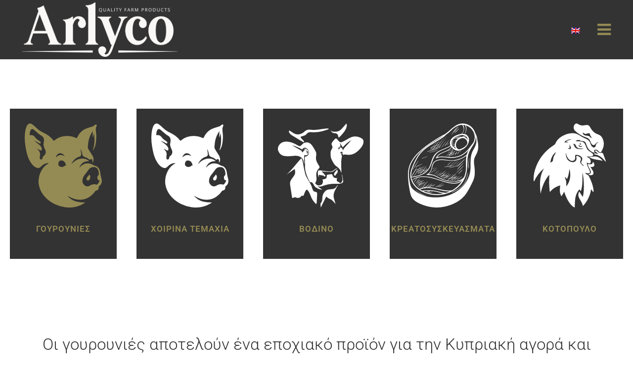

--- FILE ---
content_type: text/html; charset=UTF-8
request_url: https://arlyco.com/products/butchery/pork-2/?lang=el
body_size: 36289
content:
	<!DOCTYPE html>
<html lang="el">
<head>
	<meta charset="UTF-8" />
	
				<meta name="viewport" content="width=device-width,initial-scale=1,user-scalable=no">
		
            
                        <link rel="shortcut icon" type="image/x-icon" href="https://arlyco.com/wp-content/uploads/2020/10/tick.png">
            <link rel="apple-touch-icon" href="https://arlyco.com/wp-content/uploads/2020/10/tick.png"/>
        
	<link rel="profile" href="http://gmpg.org/xfn/11" />
	<link rel="pingback" href="https://arlyco.com/xmlrpc.php" />

	<title>Arlyco | ΓΟΥΡΟΥΝΙΕΣ</title>
<meta name='robots' content='max-image-preview:large' />
<link rel="alternate" hreflang="en" href="https://arlyco.com/products-2/butchery-2/pork/" />
<link rel="alternate" hreflang="el" href="https://arlyco.com/products/butchery/pork-2/?lang=el" />
<link rel="alternate" hreflang="x-default" href="https://arlyco.com/products-2/butchery-2/pork/" />
<link rel='dns-prefetch' href='//fonts.googleapis.com' />
<link rel="alternate" type="application/rss+xml" title="Ροή RSS &raquo; Arlyco" href="https://arlyco.com/feed/?lang=el" />
<link rel="alternate" type="application/rss+xml" title="Ροή Σχολίων &raquo; Arlyco" href="https://arlyco.com/comments/feed/?lang=el" />
<link rel="alternate" title="oEmbed (JSON)" type="application/json+oembed" href="https://arlyco.com/wp-json/oembed/1.0/embed?url=https%3A%2F%2Farlyco.com%2Fproducts%2Fbutchery%2Fpork-2%2F%3Flang%3Del" />
<link rel="alternate" title="oEmbed (XML)" type="text/xml+oembed" href="https://arlyco.com/wp-json/oembed/1.0/embed?url=https%3A%2F%2Farlyco.com%2Fproducts%2Fbutchery%2Fpork-2%2F%3Flang%3Del&#038;format=xml" />
<style id='wp-img-auto-sizes-contain-inline-css' type='text/css'>
img:is([sizes=auto i],[sizes^="auto," i]){contain-intrinsic-size:3000px 1500px}
/*# sourceURL=wp-img-auto-sizes-contain-inline-css */
</style>
<style id='wp-emoji-styles-inline-css' type='text/css'>

	img.wp-smiley, img.emoji {
		display: inline !important;
		border: none !important;
		box-shadow: none !important;
		height: 1em !important;
		width: 1em !important;
		margin: 0 0.07em !important;
		vertical-align: -0.1em !important;
		background: none !important;
		padding: 0 !important;
	}
/*# sourceURL=wp-emoji-styles-inline-css */
</style>
<style id='classic-theme-styles-inline-css' type='text/css'>
/*! This file is auto-generated */
.wp-block-button__link{color:#fff;background-color:#32373c;border-radius:9999px;box-shadow:none;text-decoration:none;padding:calc(.667em + 2px) calc(1.333em + 2px);font-size:1.125em}.wp-block-file__button{background:#32373c;color:#fff;text-decoration:none}
/*# sourceURL=/wp-includes/css/classic-themes.min.css */
</style>
<style id='global-styles-inline-css' type='text/css'>
:root{--wp--preset--aspect-ratio--square: 1;--wp--preset--aspect-ratio--4-3: 4/3;--wp--preset--aspect-ratio--3-4: 3/4;--wp--preset--aspect-ratio--3-2: 3/2;--wp--preset--aspect-ratio--2-3: 2/3;--wp--preset--aspect-ratio--16-9: 16/9;--wp--preset--aspect-ratio--9-16: 9/16;--wp--preset--color--black: #000000;--wp--preset--color--cyan-bluish-gray: #abb8c3;--wp--preset--color--white: #ffffff;--wp--preset--color--pale-pink: #f78da7;--wp--preset--color--vivid-red: #cf2e2e;--wp--preset--color--luminous-vivid-orange: #ff6900;--wp--preset--color--luminous-vivid-amber: #fcb900;--wp--preset--color--light-green-cyan: #7bdcb5;--wp--preset--color--vivid-green-cyan: #00d084;--wp--preset--color--pale-cyan-blue: #8ed1fc;--wp--preset--color--vivid-cyan-blue: #0693e3;--wp--preset--color--vivid-purple: #9b51e0;--wp--preset--gradient--vivid-cyan-blue-to-vivid-purple: linear-gradient(135deg,rgb(6,147,227) 0%,rgb(155,81,224) 100%);--wp--preset--gradient--light-green-cyan-to-vivid-green-cyan: linear-gradient(135deg,rgb(122,220,180) 0%,rgb(0,208,130) 100%);--wp--preset--gradient--luminous-vivid-amber-to-luminous-vivid-orange: linear-gradient(135deg,rgb(252,185,0) 0%,rgb(255,105,0) 100%);--wp--preset--gradient--luminous-vivid-orange-to-vivid-red: linear-gradient(135deg,rgb(255,105,0) 0%,rgb(207,46,46) 100%);--wp--preset--gradient--very-light-gray-to-cyan-bluish-gray: linear-gradient(135deg,rgb(238,238,238) 0%,rgb(169,184,195) 100%);--wp--preset--gradient--cool-to-warm-spectrum: linear-gradient(135deg,rgb(74,234,220) 0%,rgb(151,120,209) 20%,rgb(207,42,186) 40%,rgb(238,44,130) 60%,rgb(251,105,98) 80%,rgb(254,248,76) 100%);--wp--preset--gradient--blush-light-purple: linear-gradient(135deg,rgb(255,206,236) 0%,rgb(152,150,240) 100%);--wp--preset--gradient--blush-bordeaux: linear-gradient(135deg,rgb(254,205,165) 0%,rgb(254,45,45) 50%,rgb(107,0,62) 100%);--wp--preset--gradient--luminous-dusk: linear-gradient(135deg,rgb(255,203,112) 0%,rgb(199,81,192) 50%,rgb(65,88,208) 100%);--wp--preset--gradient--pale-ocean: linear-gradient(135deg,rgb(255,245,203) 0%,rgb(182,227,212) 50%,rgb(51,167,181) 100%);--wp--preset--gradient--electric-grass: linear-gradient(135deg,rgb(202,248,128) 0%,rgb(113,206,126) 100%);--wp--preset--gradient--midnight: linear-gradient(135deg,rgb(2,3,129) 0%,rgb(40,116,252) 100%);--wp--preset--font-size--small: 13px;--wp--preset--font-size--medium: 20px;--wp--preset--font-size--large: 36px;--wp--preset--font-size--x-large: 42px;--wp--preset--spacing--20: 0.44rem;--wp--preset--spacing--30: 0.67rem;--wp--preset--spacing--40: 1rem;--wp--preset--spacing--50: 1.5rem;--wp--preset--spacing--60: 2.25rem;--wp--preset--spacing--70: 3.38rem;--wp--preset--spacing--80: 5.06rem;--wp--preset--shadow--natural: 6px 6px 9px rgba(0, 0, 0, 0.2);--wp--preset--shadow--deep: 12px 12px 50px rgba(0, 0, 0, 0.4);--wp--preset--shadow--sharp: 6px 6px 0px rgba(0, 0, 0, 0.2);--wp--preset--shadow--outlined: 6px 6px 0px -3px rgb(255, 255, 255), 6px 6px rgb(0, 0, 0);--wp--preset--shadow--crisp: 6px 6px 0px rgb(0, 0, 0);}:where(.is-layout-flex){gap: 0.5em;}:where(.is-layout-grid){gap: 0.5em;}body .is-layout-flex{display: flex;}.is-layout-flex{flex-wrap: wrap;align-items: center;}.is-layout-flex > :is(*, div){margin: 0;}body .is-layout-grid{display: grid;}.is-layout-grid > :is(*, div){margin: 0;}:where(.wp-block-columns.is-layout-flex){gap: 2em;}:where(.wp-block-columns.is-layout-grid){gap: 2em;}:where(.wp-block-post-template.is-layout-flex){gap: 1.25em;}:where(.wp-block-post-template.is-layout-grid){gap: 1.25em;}.has-black-color{color: var(--wp--preset--color--black) !important;}.has-cyan-bluish-gray-color{color: var(--wp--preset--color--cyan-bluish-gray) !important;}.has-white-color{color: var(--wp--preset--color--white) !important;}.has-pale-pink-color{color: var(--wp--preset--color--pale-pink) !important;}.has-vivid-red-color{color: var(--wp--preset--color--vivid-red) !important;}.has-luminous-vivid-orange-color{color: var(--wp--preset--color--luminous-vivid-orange) !important;}.has-luminous-vivid-amber-color{color: var(--wp--preset--color--luminous-vivid-amber) !important;}.has-light-green-cyan-color{color: var(--wp--preset--color--light-green-cyan) !important;}.has-vivid-green-cyan-color{color: var(--wp--preset--color--vivid-green-cyan) !important;}.has-pale-cyan-blue-color{color: var(--wp--preset--color--pale-cyan-blue) !important;}.has-vivid-cyan-blue-color{color: var(--wp--preset--color--vivid-cyan-blue) !important;}.has-vivid-purple-color{color: var(--wp--preset--color--vivid-purple) !important;}.has-black-background-color{background-color: var(--wp--preset--color--black) !important;}.has-cyan-bluish-gray-background-color{background-color: var(--wp--preset--color--cyan-bluish-gray) !important;}.has-white-background-color{background-color: var(--wp--preset--color--white) !important;}.has-pale-pink-background-color{background-color: var(--wp--preset--color--pale-pink) !important;}.has-vivid-red-background-color{background-color: var(--wp--preset--color--vivid-red) !important;}.has-luminous-vivid-orange-background-color{background-color: var(--wp--preset--color--luminous-vivid-orange) !important;}.has-luminous-vivid-amber-background-color{background-color: var(--wp--preset--color--luminous-vivid-amber) !important;}.has-light-green-cyan-background-color{background-color: var(--wp--preset--color--light-green-cyan) !important;}.has-vivid-green-cyan-background-color{background-color: var(--wp--preset--color--vivid-green-cyan) !important;}.has-pale-cyan-blue-background-color{background-color: var(--wp--preset--color--pale-cyan-blue) !important;}.has-vivid-cyan-blue-background-color{background-color: var(--wp--preset--color--vivid-cyan-blue) !important;}.has-vivid-purple-background-color{background-color: var(--wp--preset--color--vivid-purple) !important;}.has-black-border-color{border-color: var(--wp--preset--color--black) !important;}.has-cyan-bluish-gray-border-color{border-color: var(--wp--preset--color--cyan-bluish-gray) !important;}.has-white-border-color{border-color: var(--wp--preset--color--white) !important;}.has-pale-pink-border-color{border-color: var(--wp--preset--color--pale-pink) !important;}.has-vivid-red-border-color{border-color: var(--wp--preset--color--vivid-red) !important;}.has-luminous-vivid-orange-border-color{border-color: var(--wp--preset--color--luminous-vivid-orange) !important;}.has-luminous-vivid-amber-border-color{border-color: var(--wp--preset--color--luminous-vivid-amber) !important;}.has-light-green-cyan-border-color{border-color: var(--wp--preset--color--light-green-cyan) !important;}.has-vivid-green-cyan-border-color{border-color: var(--wp--preset--color--vivid-green-cyan) !important;}.has-pale-cyan-blue-border-color{border-color: var(--wp--preset--color--pale-cyan-blue) !important;}.has-vivid-cyan-blue-border-color{border-color: var(--wp--preset--color--vivid-cyan-blue) !important;}.has-vivid-purple-border-color{border-color: var(--wp--preset--color--vivid-purple) !important;}.has-vivid-cyan-blue-to-vivid-purple-gradient-background{background: var(--wp--preset--gradient--vivid-cyan-blue-to-vivid-purple) !important;}.has-light-green-cyan-to-vivid-green-cyan-gradient-background{background: var(--wp--preset--gradient--light-green-cyan-to-vivid-green-cyan) !important;}.has-luminous-vivid-amber-to-luminous-vivid-orange-gradient-background{background: var(--wp--preset--gradient--luminous-vivid-amber-to-luminous-vivid-orange) !important;}.has-luminous-vivid-orange-to-vivid-red-gradient-background{background: var(--wp--preset--gradient--luminous-vivid-orange-to-vivid-red) !important;}.has-very-light-gray-to-cyan-bluish-gray-gradient-background{background: var(--wp--preset--gradient--very-light-gray-to-cyan-bluish-gray) !important;}.has-cool-to-warm-spectrum-gradient-background{background: var(--wp--preset--gradient--cool-to-warm-spectrum) !important;}.has-blush-light-purple-gradient-background{background: var(--wp--preset--gradient--blush-light-purple) !important;}.has-blush-bordeaux-gradient-background{background: var(--wp--preset--gradient--blush-bordeaux) !important;}.has-luminous-dusk-gradient-background{background: var(--wp--preset--gradient--luminous-dusk) !important;}.has-pale-ocean-gradient-background{background: var(--wp--preset--gradient--pale-ocean) !important;}.has-electric-grass-gradient-background{background: var(--wp--preset--gradient--electric-grass) !important;}.has-midnight-gradient-background{background: var(--wp--preset--gradient--midnight) !important;}.has-small-font-size{font-size: var(--wp--preset--font-size--small) !important;}.has-medium-font-size{font-size: var(--wp--preset--font-size--medium) !important;}.has-large-font-size{font-size: var(--wp--preset--font-size--large) !important;}.has-x-large-font-size{font-size: var(--wp--preset--font-size--x-large) !important;}
:where(.wp-block-post-template.is-layout-flex){gap: 1.25em;}:where(.wp-block-post-template.is-layout-grid){gap: 1.25em;}
:where(.wp-block-term-template.is-layout-flex){gap: 1.25em;}:where(.wp-block-term-template.is-layout-grid){gap: 1.25em;}
:where(.wp-block-columns.is-layout-flex){gap: 2em;}:where(.wp-block-columns.is-layout-grid){gap: 2em;}
:root :where(.wp-block-pullquote){font-size: 1.5em;line-height: 1.6;}
/*# sourceURL=global-styles-inline-css */
</style>
<link rel='stylesheet' id='contact-form-7-css' href='https://arlyco.com/wp-content/plugins/contact-form-7/includes/css/styles.css?ver=6.1.4' type='text/css' media='all' />
<link rel='stylesheet' id='wpml-legacy-horizontal-list-0-css' href='https://arlyco.com/wp-content/plugins/sitepress-multilingual-cms/templates/language-switchers/legacy-list-horizontal/style.min.css?ver=1' type='text/css' media='all' />
<link rel='stylesheet' id='mediaelement-css' href='https://arlyco.com/wp-includes/js/mediaelement/mediaelementplayer-legacy.min.css?ver=4.2.17' type='text/css' media='all' />
<link rel='stylesheet' id='wp-mediaelement-css' href='https://arlyco.com/wp-includes/js/mediaelement/wp-mediaelement.min.css?ver=6.9' type='text/css' media='all' />
<link rel='stylesheet' id='bridge-default-style-css' href='https://arlyco.com/wp-content/themes/bridge/style.css?ver=6.9' type='text/css' media='all' />
<link rel='stylesheet' id='bridge-qode-font_awesome-css' href='https://arlyco.com/wp-content/themes/bridge/css/font-awesome/css/font-awesome.min.css?ver=6.9' type='text/css' media='all' />
<link rel='stylesheet' id='bridge-qode-font_elegant-css' href='https://arlyco.com/wp-content/themes/bridge/css/elegant-icons/style.min.css?ver=6.9' type='text/css' media='all' />
<link rel='stylesheet' id='bridge-qode-linea_icons-css' href='https://arlyco.com/wp-content/themes/bridge/css/linea-icons/style.css?ver=6.9' type='text/css' media='all' />
<link rel='stylesheet' id='bridge-qode-dripicons-css' href='https://arlyco.com/wp-content/themes/bridge/css/dripicons/dripicons.css?ver=6.9' type='text/css' media='all' />
<link rel='stylesheet' id='bridge-qode-kiko-css' href='https://arlyco.com/wp-content/themes/bridge/css/kiko/kiko-all.css?ver=6.9' type='text/css' media='all' />
<link rel='stylesheet' id='bridge-qode-font_awesome_5-css' href='https://arlyco.com/wp-content/themes/bridge/css/font-awesome-5/css/font-awesome-5.min.css?ver=6.9' type='text/css' media='all' />
<link rel='stylesheet' id='bridge-stylesheet-css' href='https://arlyco.com/wp-content/themes/bridge/css/stylesheet.min.css?ver=6.9' type='text/css' media='all' />
<style id='bridge-stylesheet-inline-css' type='text/css'>
   .page-id-713.disabled_footer_top .footer_top_holder, .page-id-713.disabled_footer_bottom .footer_bottom_holder { display: none;}


/*# sourceURL=bridge-stylesheet-inline-css */
</style>
<link rel='stylesheet' id='bridge-print-css' href='https://arlyco.com/wp-content/themes/bridge/css/print.css?ver=6.9' type='text/css' media='all' />
<link rel='stylesheet' id='bridge-style-dynamic-css' href='https://arlyco.com/wp-content/themes/bridge/css/style_dynamic_callback.php?ver=6.9' type='text/css' media='all' />
<link rel='stylesheet' id='bridge-responsive-css' href='https://arlyco.com/wp-content/themes/bridge/css/responsive.min.css?ver=6.9' type='text/css' media='all' />
<link rel='stylesheet' id='bridge-style-dynamic-responsive-css' href='https://arlyco.com/wp-content/themes/bridge/css/style_dynamic_responsive_callback.php?ver=6.9' type='text/css' media='all' />
<link rel='stylesheet' id='bridge-style-handle-google-fonts-css' href='https://fonts.googleapis.com/css?family=Raleway%3A100%2C200%2C300%2C400%2C500%2C600%2C700%2C800%2C900%2C100italic%2C300italic%2C400italic%2C700italic%7CRoboto%3A100%2C200%2C300%2C400%2C500%2C600%2C700%2C800%2C900%2C100italic%2C300italic%2C400italic%2C700italic&#038;subset=latin%2Clatin-ext&#038;ver=1.0.0' type='text/css' media='all' />
<link rel='stylesheet' id='bridge-core-dashboard-style-css' href='https://arlyco.com/wp-content/plugins/bridge-core/modules/core-dashboard/assets/css/core-dashboard.min.css?ver=6.9' type='text/css' media='all' />
<link rel='stylesheet' id='bridge-childstyle-css' href='https://arlyco.com/wp-content/themes/bridge-child/style.css?ver=6.9' type='text/css' media='all' />
<link rel='stylesheet' id='elementor-icons-css' href='https://arlyco.com/wp-content/plugins/elementor/assets/lib/eicons/css/elementor-icons.min.css?ver=5.44.0' type='text/css' media='all' />
<link rel='stylesheet' id='elementor-frontend-css' href='https://arlyco.com/wp-content/plugins/elementor/assets/css/frontend.min.css?ver=3.33.4' type='text/css' media='all' />
<style id='elementor-frontend-inline-css' type='text/css'>
.elementor-kit-19{--e-global-color-primary:#6EC1E4;--e-global-color-secondary:#54595F;--e-global-color-text:#333333;--e-global-color-accent:#948A54;--e-global-typography-primary-font-family:"Roboto";--e-global-typography-primary-font-weight:600;--e-global-typography-secondary-font-family:"Roboto Slab";--e-global-typography-secondary-font-weight:400;--e-global-typography-text-font-family:"Roboto";--e-global-typography-text-font-weight:400;--e-global-typography-accent-font-family:"Roboto";--e-global-typography-accent-font-weight:500;}.elementor-kit-19 e-page-transition{background-color:#FFBC7D;}.elementor-section.elementor-section-boxed > .elementor-container{max-width:1140px;}.e-con{--container-max-width:1140px;}.elementor-widget:not(:last-child){margin-block-end:20px;}.elementor-element{--widgets-spacing:20px 20px;--widgets-spacing-row:20px;--widgets-spacing-column:20px;}{}h1.entry-title{display:var(--page-title-display);}@media(max-width:1024px){.elementor-section.elementor-section-boxed > .elementor-container{max-width:1024px;}.e-con{--container-max-width:1024px;}}@media(max-width:767px){.elementor-section.elementor-section-boxed > .elementor-container{max-width:767px;}.e-con{--container-max-width:767px;}}
.elementor-713 .elementor-element.elementor-element-7ac7a0c7:not(.elementor-motion-effects-element-type-background), .elementor-713 .elementor-element.elementor-element-7ac7a0c7 > .elementor-motion-effects-container > .elementor-motion-effects-layer{background-color:#FFFFFF;}.elementor-713 .elementor-element.elementor-element-7ac7a0c7{transition:background 0.3s, border 0.3s, border-radius 0.3s, box-shadow 0.3s;margin-top:80px;margin-bottom:80px;padding:0% 0% 0% 0%;}.elementor-713 .elementor-element.elementor-element-7ac7a0c7 > .elementor-background-overlay{transition:background 0.3s, border-radius 0.3s, opacity 0.3s;}.elementor-713 .elementor-element.elementor-element-2c139e9b > .elementor-element-populated{text-align:center;}.elementor-713 .elementor-element.elementor-element-f4de28 > .elementor-widget-container{background-color:#333333;}.elementor-713 .elementor-element.elementor-element-64d87eb6 > .elementor-element-populated{text-align:center;}.elementor-713 .elementor-element.elementor-element-7e7a092d > .elementor-widget-container{background-color:#333333;}.elementor-713 .elementor-element.elementor-element-1ec12f7a > .elementor-element-populated{text-align:center;}.elementor-713 .elementor-element.elementor-element-1c0ec409 > .elementor-widget-container{background-color:#333333;}.elementor-713 .elementor-element.elementor-element-51e0a987 > .elementor-element-populated{text-align:center;}.elementor-713 .elementor-element.elementor-element-5d9a5ef > .elementor-widget-container{background-color:#333333;}.elementor-713 .elementor-element.elementor-element-3b6d3f6a > .elementor-element-populated{text-align:center;}.elementor-713 .elementor-element.elementor-element-4bbed10b > .elementor-widget-container{background-color:#333333;}.elementor-widget-text-editor{font-family:var( --e-global-typography-text-font-family ), Sans-serif;font-weight:var( --e-global-typography-text-font-weight );color:var( --e-global-color-text );}.elementor-widget-text-editor.elementor-drop-cap-view-stacked .elementor-drop-cap{background-color:var( --e-global-color-primary );}.elementor-widget-text-editor.elementor-drop-cap-view-framed .elementor-drop-cap, .elementor-widget-text-editor.elementor-drop-cap-view-default .elementor-drop-cap{color:var( --e-global-color-primary );border-color:var( --e-global-color-primary );}.elementor-713 .elementor-element.elementor-element-26a23df4 > .elementor-widget-container{margin:0px 0px 50px 0px;}.elementor-713 .elementor-element.elementor-element-26a23df4{text-align:center;}.elementor-widget-image .widget-image-caption{color:var( --e-global-color-text );font-family:var( --e-global-typography-text-font-family ), Sans-serif;font-weight:var( --e-global-typography-text-font-weight );}.ee-tooltip.ee-tooltip-5b07a3a3.to--top,
							 .ee-tooltip.ee-tooltip-5b07a3a3.to--bottom{margin-left:0px;}.ee-tooltip.ee-tooltip-5b07a3a3.to--left,
							 .ee-tooltip.ee-tooltip-5b07a3a3.to--right{margin-top:0px;}.elementor-713 .elementor-element.elementor-element-5b07a3a3{text-align:center;}.elementor-713 .elementor-element.elementor-element-5b07a3a3 img{filter:brightness( 100% ) contrast( 100% ) saturate( 100% ) blur( 0px ) hue-rotate( 0deg );box-shadow:0px 1px 33px -4px rgba(107.24999999999999, 107.24999999999999, 107.24999999999999, 0.22);}.elementor-713 .elementor-element.elementor-element-69cf1a1a > .elementor-widget-container{background-color:#948A54;}.ee-tooltip.ee-tooltip-345981e8.to--top,
							 .ee-tooltip.ee-tooltip-345981e8.to--bottom{margin-left:0px;}.ee-tooltip.ee-tooltip-345981e8.to--left,
							 .ee-tooltip.ee-tooltip-345981e8.to--right{margin-top:0px;}.elementor-713 .elementor-element.elementor-element-345981e8{text-align:center;}.elementor-713 .elementor-element.elementor-element-345981e8 img{filter:brightness( 100% ) contrast( 100% ) saturate( 100% ) blur( 0px ) hue-rotate( 0deg );box-shadow:0px 1px 33px -4px rgba(107.24999999999999, 107.24999999999999, 107.24999999999999, 0.22);}.elementor-713 .elementor-element.elementor-element-54f6d95b > .elementor-widget-container{background-color:#948A54;}.ee-tooltip.ee-tooltip-459f792e.to--top,
							 .ee-tooltip.ee-tooltip-459f792e.to--bottom{margin-left:0px;}.ee-tooltip.ee-tooltip-459f792e.to--left,
							 .ee-tooltip.ee-tooltip-459f792e.to--right{margin-top:0px;}.elementor-713 .elementor-element.elementor-element-459f792e{text-align:center;}.elementor-713 .elementor-element.elementor-element-459f792e img{filter:brightness( 100% ) contrast( 100% ) saturate( 100% ) blur( 0px ) hue-rotate( 0deg );box-shadow:0px 1px 33px -4px rgba(107.24999999999999, 107.24999999999999, 107.24999999999999, 0.22);}.elementor-713 .elementor-element.elementor-element-2f07e297 > .elementor-widget-container{background-color:#948A54;}.ee-tooltip.ee-tooltip-69b6e370.to--top,
							 .ee-tooltip.ee-tooltip-69b6e370.to--bottom{margin-left:0px;}.ee-tooltip.ee-tooltip-69b6e370.to--left,
							 .ee-tooltip.ee-tooltip-69b6e370.to--right{margin-top:0px;}.elementor-713 .elementor-element.elementor-element-69b6e370{text-align:center;}.elementor-713 .elementor-element.elementor-element-69b6e370 img{filter:brightness( 100% ) contrast( 100% ) saturate( 100% ) blur( 0px ) hue-rotate( 0deg );box-shadow:0px 1px 33px -4px rgba(107.24999999999999, 107.24999999999999, 107.24999999999999, 0.22);}.elementor-713 .elementor-element.elementor-element-36f2b8ea > .elementor-widget-container{background-color:#948A54;}.ee-tooltip.ee-tooltip-3ef6bcb2.to--top,
							 .ee-tooltip.ee-tooltip-3ef6bcb2.to--bottom{margin-left:0px;}.ee-tooltip.ee-tooltip-3ef6bcb2.to--left,
							 .ee-tooltip.ee-tooltip-3ef6bcb2.to--right{margin-top:0px;}.elementor-713 .elementor-element.elementor-element-3ef6bcb2{text-align:center;}.elementor-713 .elementor-element.elementor-element-3ef6bcb2 img{filter:brightness( 100% ) contrast( 100% ) saturate( 100% ) blur( 0px ) hue-rotate( 0deg );box-shadow:0px 1px 33px -4px rgba(107.24999999999999, 107.24999999999999, 107.24999999999999, 0.22);}.elementor-713 .elementor-element.elementor-element-9d0891c > .elementor-widget-container{background-color:#948A54;}:root{--page-title-display:none;}
/*# sourceURL=elementor-frontend-inline-css */
</style>
<link rel='stylesheet' id='namogo-icons-css' href='https://arlyco.com/wp-content/plugins/elementor-extras/assets/lib/nicons/css/nicons.css?ver=2.2.38' type='text/css' media='all' />
<link rel='stylesheet' id='elementor-extras-frontend-css' href='https://arlyco.com/wp-content/plugins/elementor-extras/assets/css/frontend.min.css?ver=2.2.38' type='text/css' media='all' />
<link rel='stylesheet' id='widget-image-css' href='https://arlyco.com/wp-content/plugins/elementor/assets/css/widget-image.min.css?ver=3.33.4' type='text/css' media='all' />
<link rel='stylesheet' id='elementor-gf-local-roboto-css' href='https://arlyco.com/wp-content/uploads/elementor/google-fonts/css/roboto.css?ver=1747208937' type='text/css' media='all' />
<link rel='stylesheet' id='elementor-gf-local-robotoslab-css' href='https://arlyco.com/wp-content/uploads/elementor/google-fonts/css/robotoslab.css?ver=1747208943' type='text/css' media='all' />
<script type="text/javascript" src="https://arlyco.com/wp-includes/js/jquery/jquery.min.js?ver=3.7.1" id="jquery-core-js"></script>
<script type="text/javascript" src="https://arlyco.com/wp-includes/js/jquery/jquery-migrate.min.js?ver=3.4.1" id="jquery-migrate-js"></script>
<link rel="https://api.w.org/" href="https://arlyco.com/wp-json/" /><link rel="alternate" title="JSON" type="application/json" href="https://arlyco.com/wp-json/wp/v2/pages/713" /><link rel="EditURI" type="application/rsd+xml" title="RSD" href="https://arlyco.com/xmlrpc.php?rsd" />
<meta name="generator" content="WordPress 6.9" />
<link rel="canonical" href="https://arlyco.com/products/butchery/pork-2/?lang=el" />
<link rel='shortlink' href='https://arlyco.com/?p=713&#038;lang=el' />
<meta name="generator" content="WPML ver:4.8.6 stt:1,13;" />
<meta name="generator" content="Elementor 3.33.4; features: additional_custom_breakpoints; settings: css_print_method-internal, google_font-enabled, font_display-auto">
<style type="text/css">.recentcomments a{display:inline !important;padding:0 !important;margin:0 !important;}</style>			<style>
				.e-con.e-parent:nth-of-type(n+4):not(.e-lazyloaded):not(.e-no-lazyload),
				.e-con.e-parent:nth-of-type(n+4):not(.e-lazyloaded):not(.e-no-lazyload) * {
					background-image: none !important;
				}
				@media screen and (max-height: 1024px) {
					.e-con.e-parent:nth-of-type(n+3):not(.e-lazyloaded):not(.e-no-lazyload),
					.e-con.e-parent:nth-of-type(n+3):not(.e-lazyloaded):not(.e-no-lazyload) * {
						background-image: none !important;
					}
				}
				@media screen and (max-height: 640px) {
					.e-con.e-parent:nth-of-type(n+2):not(.e-lazyloaded):not(.e-no-lazyload),
					.e-con.e-parent:nth-of-type(n+2):not(.e-lazyloaded):not(.e-no-lazyload) * {
						background-image: none !important;
					}
				}
			</style>
					<style type="text/css" id="wp-custom-css">
			ul#menu-sidemenu {background-color:#333333; color:#FFF;}
ul#menu-sidemenu li {list-style-type:none; padding-top:45px; padding-bottom:45px; text-align:center; border-bottom:4px solid #fff; text-transform:uppercase;}
ul#menu-sidemenu li a {color:#FFF;font-weight: 700;font-size: 36px;}

ul#menu-sidemenu li.current_page_item {background-color:#948a54;}
ul#menu-sidemenu li.current_page_item  a {color:#333;}
.gold {color:#948a54; }
.gold-text {color:#948a54; padding-bottom:50px;}
.icons-products svg {height:230px; padding:30px;}
.icons-products svg:hover g {fill:#948a54 !important;}
.carousel-meat .ee-slider__media__caption {
	background-color: rgba(255,255,255,0.8);
    padding-top: 20px !important;
	color:#948a54 !important;
	font-weight:300 !important;
}
.carousel-meat .ee-gallery__media__caption {color:#948a54; display:none;}

.meat-product {text-align:center; color:#FFF; padding:10px 5px; text-transform:inherit; margin-bottom:20px;}
.text-normal {font-weight:400;}
.white-text {color:#FFF;}
.about-title svg {width:70%; margin-top:10%;}

@media only screen and (min-width: 1000px) {
.about-heading {color:#FFF !important; font-size:33px; font-weight:500; margin-top:10px;}
.about-title {float:left; background-color:#948a54; width:500px; height:360px; text-align:center; clear:both; display:block; margin-top:-180px;}
}

@media only screen and (max-width: 1000px) {
.about-heading {color:#FFF !important; font-size:33px; font-weight:500; margin-top:10px;}
.about-title {float:left; background-color:#948a54; width:80%; height:360px; text-align:center; clear:both; display:block; margin-top:80px;}
}
.carousel-home .elementor-image-carousel-caption {margin-top:20px;}
input.wpcf7-form-control.wpcf7-date, input.wpcf7-form-control.wpcf7-number, input.wpcf7-form-control.wpcf7-quiz, input.wpcf7-form-control.wpcf7-text, select.wpcf7-form-control.wpcf7-select, textarea.wpcf7-form-control.wpcf7-textarea {font-size:18px;}


.dropbtn {
  background-color: transparent;
  color: white;
  padding: 0px;
  font-size: 32px;
  border: none;
  cursor: pointer;
	
}
.dropbtn:hover, .dropbtn:focus {
  background-color: transparent;
}
.dropdown {
  position: relative;
  display: inline-block;
}
.dropdown-content {
  display: none;
  position: absolute;
  background-color: #333;
  min-width: 300px;
  box-shadow: 0px 8px 16px 0px rgba(0,0,0,0.2);
  z-index: 1;
	right:0px;
}
.dropdown-content a {
  color: black;
  padding: 20px 16px !important;
  text-decoration: none;
  display: block;
	text-align:center;
	color:#FFF;
	font-size:28px;
	/* Permalink - use to edit and share this gradient: https://colorzilla.com/gradient-editor/#333333+0,333333+62,2c2c2c+100 */
background: #333333; /* Old browsers */
background: -moz-linear-gradient(top,  #333333 0%, #333333 62%, #2c2c2c 100%); /* FF3.6-15 */
background: -webkit-linear-gradient(top,  #333333 0%,#333333 62%,#2c2c2c 100%); /* Chrome10-25,Safari5.1-6 */
background: linear-gradient(to bottom,  #333333 0%,#333333 62%,#2c2c2c 100%); /* W3C, IE10+, FF16+, Chrome26+, Opera12+, Safari7+ */
filter: progid:DXImageTransform.Microsoft.gradient( startColorstr='#333333', endColorstr='#2c2c2c',GradientType=0 ); /* IE6-9 */

}
.dropdown-content a:hover {color: #948a54;}
.show {display:block;}
/* English Side Menu */
ul#menu-side-menu-gr {background-color:#333333; color:#FFF;}
ul#menu-side-menu-gr li {list-style-type:none; padding-top:45px; padding-bottom:45px; text-align:center; border-bottom:4px solid #fff; text-transform:uppercase;}
ul#menu-side-menu-gr li a {color:#FFF;font-weight: 700;font-size: 36px;}

ul#menu-side-menu-gr li.current_page_item {background-color:#948a54;}
ul#menu-side-menu-gr li.current_page_item  a {color:#333;}

.carousel-meat .ee-slider__media__caption {background-color: transparent;}


		</style>
			<script type="text/javascript"> 
jQuery(document).ready(function($) {

function myFunction() {
  document.getElementById("myDropdown").classList.toggle("show");
}

window.onclick = function(event) {
  if (!event.target.matches('.dropbtn')) {
    var dropdowns = document.getElementsByClassName("dropdown-content");
    var i;
    for (i = 0; i < dropdowns.length; i++) {
      var openDropdown = dropdowns[i];
      if (openDropdown.classList.contains('show')) {
        openDropdown.classList.remove('show');
      }
    }
  }
}
});
</script>
</head>

<body class="wp-singular page-template page-template-full_width page-template-full_width-php page page-id-713 page-child parent-pageid-708 wp-theme-bridge wp-child-theme-bridge-child bridge-core-3.3.3  qode-title-hidden qode-child-theme-ver-1.0.0 qode-theme-ver-30.8.7.1 qode-theme-bridge disabled_footer_top disabled_footer_bottom qode-wpml-enabled elementor-default elementor-kit-19 elementor-page elementor-page-713" itemscope itemtype="http://schema.org/WebPage">




<div class="wrapper">
	<div class="wrapper_inner">

    
		<!-- Google Analytics start -->
				<!-- Google Analytics end -->

		
	<header class=" scroll_header_top_area  regular page_header">
    <div class="header_inner clearfix">
                <div class="header_top_bottom_holder">
            
            <div class="header_bottom clearfix" style='' >
                
                            <div class="header_inner_left">
                                								                                <div class="logo_wrapper" >
	<div class="q_logo">
		<a itemprop="url" href="https://arlyco.com/?lang=el" >
             <img itemprop="image" class="normal" src="https://arlyco.com/wp-content/uploads/2020/10/Arlyco-logo.png" alt="Logo"> 			 <img itemprop="image" class="light" src="https://arlyco.com/wp-content/uploads/2020/10/Arlyco-logo.png" alt="Logo"/> 			 <img itemprop="image" class="dark" src="https://arlyco.com/wp-content/uploads/2020/10/Arlyco-logo.png" alt="Logo"/> 			 <img itemprop="image" class="sticky" src="https://arlyco.com/wp-content/uploads/2020/10/Arlyco-logo.png" alt="Logo"/> 			 <img itemprop="image" class="mobile" src="https://arlyco.com/wp-content/uploads/2020/10/Arlyco-logo.png" alt="Logo"/> 					</a>
	</div>
	</div>                                                            </div>
                                                                    <div class="header_inner_right">
                                        <div class="side_menu_button_wrapper right">
                                                                                            <div class="header_bottom_right_widget_holder"><div class="header_bottom_widget widget_icl_lang_sel_widget">
<div class="wpml-ls-sidebars-header_bottom_right wpml-ls wpml-ls-legacy-list-horizontal">
	<ul role="menu"><li class="wpml-ls-slot-header_bottom_right wpml-ls-item wpml-ls-item-en wpml-ls-first-item wpml-ls-last-item wpml-ls-item-legacy-list-horizontal" role="none">
				<a href="https://arlyco.com/products-2/butchery-2/pork/" class="wpml-ls-link" role="menuitem"  aria-label="Μετάβαση σε Αγγλικά" title="Μετάβαση σε Αγγλικά" >
                                <img
            class="wpml-ls-flag"
            src="https://arlyco.com/wp-content/plugins/sitepress-multilingual-cms/res/flags/en.png"
            alt="Αγγλικά"
            
            
    /></a>
			</li></ul>
</div>
</div></div>
                                                                                                                                    <div class="side_menu_button">
                                                                                                                                                

<div class="dropdown">
	
  <i onclick="myFunction()" class="dropbtn qode_icon_font_awesome fa fa-bars" style="color:#948a54;"></i>
  <div id="myDropdown" class="dropdown-content">
	<a href="/?lang=el">ΑΡΧΙΚΗ</a>
    <a href="/history/?lang=el">ΠΟΙΟΙ ΕΙΜΑΣΤΕ</a>
    <a href="/products/?lang=el">ΠΡΟΪΟΝΤΑ</a>
	  <a href="/delivery/?lang=el">ΔΙΚΤΥΟ ΔΙΑΝΟΜΗΣ</a>
    <a href="/epikoinonia/?lang=el">ΕΠΙΚΟΙΝΩΝΙΑ</a>
  </div>

</div>




                                            </div>
                                        </div>
                                    </div>
                                
                                
                                <nav class="main_menu drop_down right">
                                                                    </nav>
                                							    <nav class="mobile_menu">
	</nav>                                                </div>
            </div>
        </div>
</header>	<a id="back_to_top" href="#">
        <span class="fa-stack">
            <i class="qode_icon_font_awesome fa fa-arrow-up " ></i>        </span>
	</a>
	
	
    
    	
    
    <div class="content content_top_margin_none">
        <div class="content_inner  ">
    					<div class="full_width">
	<div class="full_width_inner" >
												<div data-elementor-type="wp-page" data-elementor-id="713" class="elementor elementor-713" data-elementor-post-type="page">
						<section class="elementor-section elementor-top-section elementor-element elementor-element-7ac7a0c7 elementor-section-full_width icons-products elementor-section-height-default elementor-section-height-default parallax_section_no qode_elementor_container_no" data-id="7ac7a0c7" data-element_type="section" data-settings="{&quot;background_background&quot;:&quot;classic&quot;}">
						<div class="elementor-container elementor-column-gap-wide">
					<div class="elementor-column elementor-col-20 elementor-top-column elementor-element elementor-element-2c139e9b" data-id="2c139e9b" data-element_type="column">
			<div class="elementor-widget-wrap elementor-element-populated">
						<div class="elementor-element elementor-element-f4de28 elementor-widget elementor-widget-html" data-id="f4de28" data-element_type="widget" data-widget_type="html.default">
				<div class="elementor-widget-container">
					<a href="http://arlyco.com/products/butchery/pork-2/?lang=el" title="ΓΟΥΡΟΥΝΙΕΣ"><svg xmlns="http://www.w3.org/2000/svg" viewBox="0 0 359.76 393.13"><g id="Layer_2" data-name="Layer 2"><g id="Layer_1-2" data-name="Layer 1" fill="#948a54"><path d="M318.06,123.66c8.42-24.78,9.25-50.15,5.35-75.89l-1.14-.26-3.75,18.73c-2.35-10-1.5-19.88-.66-30.67-1.66,2.35-3,4.13-4.23,6s-2.53,4.11-3.69,6.24A122.24,122.24,0,0,0,296.32,90.1c-.76,5.57-.87,11.28-1.75,16.82-1.08,6.8,1.77,11.86,4.82,16.84,5.27,8.6,10.7,17,16.06,25.57,5.53,8.78,6.63,18.44,3.88,28.7-.49,1.86-1.87,3.4-2.84,5.09l-.77-.45c0-3.17.33-6.4-.07-9.5-.81-6.24-5.63-8.6-10.06-4.85-2,1.66-3.12,1.34-4.8-.25a48.34,48.34,0,0,0-21.42-11.48c-6.4-1.7-10.27-6.79-11.43-15.6a50.84,50.84,0,0,0-5.89-18.44,3.8,3.8,0,0,0-2.08-1.82c.69,3.13,1.58,6.23,2,9.41a120.22,120.22,0,0,1,1.48,13.9c.16,5.52-2.59,9.33-7.23,10.65-15.67,4.46-27.9,14.45-36.27,30.65a16.56,16.56,0,0,0-1.54,4.91c11.05-13.39,24.13-22,39.85-25.05s30.26-.52,43,11.35c-21.44-1.46-38,6.56-46.61,31,3.48-3.49,6.79-7.24,10.46-10.43,9.66-8.41,20.57-11.5,32.59-10.45a49.57,49.57,0,0,1,24.51,9,13.17,13.17,0,0,0,5.2,2.09c10.15,1.68,17.08,8.23,21.53,18.81,3.06,7.29,3.5,15.25,4.83,23,1.2,7,3.12,13.92,4.89,20.82,3.2,12.49-1.12,25.77-10.93,32.27-2.16,1.43-2.68,2.85-2.52,5.63.51,8.49-5.14,15.75-11.5,15.05-1.26-.14-3,1.36-4,2.68a106.52,106.52,0,0,1-25.52,26,77.78,77.78,0,0,1-42.44,14.65c-21.41.89-41.16-5.63-59.88-17.27a9.81,9.81,0,0,0-1.37-.6c-.2.32-.4.64-.59,1,4.48,4,8.79,8.39,13.47,12.1,9.07,7.2,19.24,11.4,29.94,13.93a139.29,139.29,0,0,0,33.82,3.56c1.32,0,2.64,0,3.95,0l.36,1c-1.44,1.08-2.84,2.29-4.35,3.24a124,124,0,0,1-37,15.78,138.23,138.23,0,0,1-52.9,2.24,155.76,155.76,0,0,1-46.21-13.94c-23-11.14-43.46-26.56-58.88-49.89a110.36,110.36,0,0,1-16.08-39.39c-6.94-34.14,8.31-75.1,33.18-93.81,4-3,8.28-5.31,13.33-8.52-2.94-.29-5.21-1-7.36-.66a47.62,47.62,0,0,0-24.13,11.28c-2.73,2.35-5.35,4.88-8,7.31a15.61,15.61,0,0,1-15.56,3.62c-13.47-4-22.88-14.41-30.89-27.23-7.77-12.45-13-26.28-16.77-40.78C6.94,128.23,5,116.49,3.07,104.82A220,220,0,0,1,.3,57c.83-15.1,2.11-30.24,8.45-44C14.66.13,24.07-3.69,34.83,3.82c7.2,5,13.83,11.28,20.34,17.52C65.25,31,76.62,38,88.57,43.63c17.08,8.06,32.39,19,44.89,34.95,1.67,2.14,2.89,2.65,5.11.69a82.07,82.07,0,0,1,36.86-18.5,103.16,103.16,0,0,1,40.63-.68c8.07,1.4,15.94,4.66,23.73,7.68,3,1.16,3.84-.45,5-2.74C250,54.13,256.47,44.44,265,36.71a71.82,71.82,0,0,1,25-14.54c9.37-3.24,18.92-5.79,28.27-9.12,2.93-1.05,5.44-3.67,8.15-5.57,1.39-1,2.68-2.46,4.18-2.82,4-1,6.88,2.92,4.74,6.94-5.83,10.93-3.3,22.32-2.32,33.74A150.71,150.71,0,0,1,334,64.08c-.38,9.23-1.17,18.48-2.34,27.63a72.06,72.06,0,0,1-10.43,29.77,19.14,19.14,0,0,0-1.37,3.61Zm31.7,142.4c-1.53-.09-2.65-.05-3.75-.23-4.77-.81-6.19-5-6.94-9.71-.79-5-.07-9.82,3.47-12.65,3.32-2.65,3.62-5.64,3-9.53-.21-1.29-.14-2.65-.28-4-1.3-12-6.49-24.91-20.35-26-10.3-.79-19.63,1.88-26.64,11.75-5.06,7.14-10.11,14.32-15.6,21-6,7.33-11.29,14.93-13,25.26-1,6.51-1,12.92,2.14,18.49,7.71,13.68,20.32,17.67,32.84,9.74,9.45-6,19.65-7.57,30.21-4a2.36,2.36,0,0,0,2-.25C343.18,281.25,347,274.33,349.76,266.06ZM58.13,117.78l-.33.68c2.36,2.62,4.84,5.13,7.07,7.89,5.43,6.69,8.1,14.16,5.78,23.71-1,4-.51,8.62-.37,12.95a4.94,4.94,0,0,0,4.39,5.15c5,.79,7.35-1.23,8.32-7.38.58-3.65,2-6.6,4.75-8.46,10.27-6.95,13.5-20.46,5.84-33.06-2.48-4.06-3.52-9.36-5-14.19-2-6.58-.29-13.17.61-19.63,2-14.11-1.34-22.7-11.37-28.45a69.58,69.58,0,0,1-9.7-6.33Q55.36,40.21,42.87,29.25c-6.59-5.78-12.56-4.6-16.31,3.75a29.87,29.87,0,0,0-2.31,7c-.84,4.86-1.71,9.79-.8,15,1-.18,1.55-.3,2.15-.4,8.84-1.59,16.53,1.21,22.19,9.32A49.52,49.52,0,0,0,64.11,79.06a47.48,47.48,0,0,1,8.6,6.33c1.52,1.4,2.9,3.67,1.56,6.34-1.45,2.88-3.56,1.88-5.47,1C65.86,91.24,63,89.5,60.09,88c-4.55-2.27-9.13-4.43-13.7-6.63l-.35,1c.22.2.43.43.67.61C54,88.65,61.41,94.1,68.52,100.05a34.47,34.47,0,0,1,10.23,14.22c1.39,3.62,1.24,9-.47,10.6-2.84,2.63-5.63,1.29-8.37-.4-.64-.39-1.27-.8-1.92-1.16Q63.07,120.54,58.13,117.78Zm134.24,79.65.47-.66-1.65-5.7c-3.75-13-12.15-19.24-23.83-17.74-4.87.62-8.72,5.07-10.06,11.65-1.48,7.2-.17,11.51,4.57,15A19.24,19.24,0,0,0,186,198.68C187.91,197,189.67,194.78,192.37,197.43Zm-6.23-44.6c-5.24-9.89-15.47-15.22-24.74-13.27-7.23,1.52-14.94,10.18-16.48,19C157.63,146.5,171.05,143.42,186.14,152.83ZM303.2,241.08c-1.34-2.77-2.16-2.43-3.71.15a59.94,59.94,0,0,1-4.94,6.8c-1.26,1.57-2.94,2.7-4.12,4.33-2.85,4-2.8,9.64-.07,12.47,2.92,3,7.67,2.51,10.88-1.19s4.14-8.43,4.57-14.95A54.09,54.09,0,0,0,303.2,241.08Z"/></g></g></svg>
<h3 class="gold-text"> ΓΟΥΡΟΥΝΙΕΣ</h3></a>				</div>
				</div>
					</div>
		</div>
				<div class="elementor-column elementor-col-20 elementor-top-column elementor-element elementor-element-64d87eb6" data-id="64d87eb6" data-element_type="column">
			<div class="elementor-widget-wrap elementor-element-populated">
						<div class="elementor-element elementor-element-7e7a092d elementor-widget elementor-widget-html" data-id="7e7a092d" data-element_type="widget" data-widget_type="html.default">
				<div class="elementor-widget-container">
					<a href="http://arlyco.com/products/butchery/pork-draw/?lang=el" title="ΧΟΙΡΙΝΑ ΤΕΜΑΧΙΑ"><svg xmlns="http://www.w3.org/2000/svg" viewBox="0 0 359.76 393.13"><g id="Layer_2" data-name="Layer 2"><g id="Layer_1-2" data-name="Layer 1" fill="#fff"><path d="M318.06,123.66c8.42-24.78,9.25-50.15,5.35-75.89l-1.14-.26-3.75,18.73c-2.35-10-1.5-19.88-.66-30.67-1.66,2.35-3,4.13-4.23,6s-2.53,4.11-3.69,6.24A122.24,122.24,0,0,0,296.32,90.1c-.76,5.57-.87,11.28-1.75,16.82-1.08,6.8,1.77,11.86,4.82,16.84,5.27,8.6,10.7,17,16.06,25.57,5.53,8.78,6.63,18.44,3.88,28.7-.49,1.86-1.87,3.4-2.84,5.09l-.77-.45c0-3.17.33-6.4-.07-9.5-.81-6.24-5.63-8.6-10.06-4.85-2,1.66-3.12,1.34-4.8-.25a48.34,48.34,0,0,0-21.42-11.48c-6.4-1.7-10.27-6.79-11.43-15.6a50.84,50.84,0,0,0-5.89-18.44,3.8,3.8,0,0,0-2.08-1.82c.69,3.13,1.58,6.23,2,9.41a120.22,120.22,0,0,1,1.48,13.9c.16,5.52-2.59,9.33-7.23,10.65-15.67,4.46-27.9,14.45-36.27,30.65a16.56,16.56,0,0,0-1.54,4.91c11.05-13.39,24.13-22,39.85-25.05s30.26-.52,43,11.35c-21.44-1.46-38,6.56-46.61,31,3.48-3.49,6.79-7.24,10.46-10.43,9.66-8.41,20.57-11.5,32.59-10.45a49.57,49.57,0,0,1,24.51,9,13.17,13.17,0,0,0,5.2,2.09c10.15,1.68,17.08,8.23,21.53,18.81,3.06,7.29,3.5,15.25,4.83,23,1.2,7,3.12,13.92,4.89,20.82,3.2,12.49-1.12,25.77-10.93,32.27-2.16,1.43-2.68,2.85-2.52,5.63.51,8.49-5.14,15.75-11.5,15.05-1.26-.14-3,1.36-4,2.68a106.52,106.52,0,0,1-25.52,26,77.78,77.78,0,0,1-42.44,14.65c-21.41.89-41.16-5.63-59.88-17.27a9.81,9.81,0,0,0-1.37-.6c-.2.32-.4.64-.59,1,4.48,4,8.79,8.39,13.47,12.1,9.07,7.2,19.24,11.4,29.94,13.93a139.29,139.29,0,0,0,33.82,3.56c1.32,0,2.64,0,3.95,0l.36,1c-1.44,1.08-2.84,2.29-4.35,3.24a124,124,0,0,1-37,15.78,138.23,138.23,0,0,1-52.9,2.24,155.76,155.76,0,0,1-46.21-13.94c-23-11.14-43.46-26.56-58.88-49.89a110.36,110.36,0,0,1-16.08-39.39c-6.94-34.14,8.31-75.1,33.18-93.81,4-3,8.28-5.31,13.33-8.52-2.94-.29-5.21-1-7.36-.66a47.62,47.62,0,0,0-24.13,11.28c-2.73,2.35-5.35,4.88-8,7.31a15.61,15.61,0,0,1-15.56,3.62c-13.47-4-22.88-14.41-30.89-27.23-7.77-12.45-13-26.28-16.77-40.78C6.94,128.23,5,116.49,3.07,104.82A220,220,0,0,1,.3,57c.83-15.1,2.11-30.24,8.45-44C14.66.13,24.07-3.69,34.83,3.82c7.2,5,13.83,11.28,20.34,17.52C65.25,31,76.62,38,88.57,43.63c17.08,8.06,32.39,19,44.89,34.95,1.67,2.14,2.89,2.65,5.11.69a82.07,82.07,0,0,1,36.86-18.5,103.16,103.16,0,0,1,40.63-.68c8.07,1.4,15.94,4.66,23.73,7.68,3,1.16,3.84-.45,5-2.74C250,54.13,256.47,44.44,265,36.71a71.82,71.82,0,0,1,25-14.54c9.37-3.24,18.92-5.79,28.27-9.12,2.93-1.05,5.44-3.67,8.15-5.57,1.39-1,2.68-2.46,4.18-2.82,4-1,6.88,2.92,4.74,6.94-5.83,10.93-3.3,22.32-2.32,33.74A150.71,150.71,0,0,1,334,64.08c-.38,9.23-1.17,18.48-2.34,27.63a72.06,72.06,0,0,1-10.43,29.77,19.14,19.14,0,0,0-1.37,3.61Zm31.7,142.4c-1.53-.09-2.65-.05-3.75-.23-4.77-.81-6.19-5-6.94-9.71-.79-5-.07-9.82,3.47-12.65,3.32-2.65,3.62-5.64,3-9.53-.21-1.29-.14-2.65-.28-4-1.3-12-6.49-24.91-20.35-26-10.3-.79-19.63,1.88-26.64,11.75-5.06,7.14-10.11,14.32-15.6,21-6,7.33-11.29,14.93-13,25.26-1,6.51-1,12.92,2.14,18.49,7.71,13.68,20.32,17.67,32.84,9.74,9.45-6,19.65-7.57,30.21-4a2.36,2.36,0,0,0,2-.25C343.18,281.25,347,274.33,349.76,266.06ZM58.13,117.78l-.33.68c2.36,2.62,4.84,5.13,7.07,7.89,5.43,6.69,8.1,14.16,5.78,23.71-1,4-.51,8.62-.37,12.95a4.94,4.94,0,0,0,4.39,5.15c5,.79,7.35-1.23,8.32-7.38.58-3.65,2-6.6,4.75-8.46,10.27-6.95,13.5-20.46,5.84-33.06-2.48-4.06-3.52-9.36-5-14.19-2-6.58-.29-13.17.61-19.63,2-14.11-1.34-22.7-11.37-28.45a69.58,69.58,0,0,1-9.7-6.33Q55.36,40.21,42.87,29.25c-6.59-5.78-12.56-4.6-16.31,3.75a29.87,29.87,0,0,0-2.31,7c-.84,4.86-1.71,9.79-.8,15,1-.18,1.55-.3,2.15-.4,8.84-1.59,16.53,1.21,22.19,9.32A49.52,49.52,0,0,0,64.11,79.06a47.48,47.48,0,0,1,8.6,6.33c1.52,1.4,2.9,3.67,1.56,6.34-1.45,2.88-3.56,1.88-5.47,1C65.86,91.24,63,89.5,60.09,88c-4.55-2.27-9.13-4.43-13.7-6.63l-.35,1c.22.2.43.43.67.61C54,88.65,61.41,94.1,68.52,100.05a34.47,34.47,0,0,1,10.23,14.22c1.39,3.62,1.24,9-.47,10.6-2.84,2.63-5.63,1.29-8.37-.4-.64-.39-1.27-.8-1.92-1.16Q63.07,120.54,58.13,117.78Zm134.24,79.65.47-.66-1.65-5.7c-3.75-13-12.15-19.24-23.83-17.74-4.87.62-8.72,5.07-10.06,11.65-1.48,7.2-.17,11.51,4.57,15A19.24,19.24,0,0,0,186,198.68C187.91,197,189.67,194.78,192.37,197.43Zm-6.23-44.6c-5.24-9.89-15.47-15.22-24.74-13.27-7.23,1.52-14.94,10.18-16.48,19C157.63,146.5,171.05,143.42,186.14,152.83ZM303.2,241.08c-1.34-2.77-2.16-2.43-3.71.15a59.94,59.94,0,0,1-4.94,6.8c-1.26,1.57-2.94,2.7-4.12,4.33-2.85,4-2.8,9.64-.07,12.47,2.92,3,7.67,2.51,10.88-1.19s4.14-8.43,4.57-14.95A54.09,54.09,0,0,0,303.2,241.08Z"/></g></g></svg>
<h3 class="gold-text"> χοιρινα τεμαχια</h3></a>				</div>
				</div>
					</div>
		</div>
				<div class="elementor-column elementor-col-20 elementor-top-column elementor-element elementor-element-1ec12f7a" data-id="1ec12f7a" data-element_type="column">
			<div class="elementor-widget-wrap elementor-element-populated">
						<div class="elementor-element elementor-element-1c0ec409 elementor-widget elementor-widget-html" data-id="1c0ec409" data-element_type="widget" data-widget_type="html.default">
				<div class="elementor-widget-container">
					<a href="http://arlyco.com/products/butchery/beef/?lang=el" title="Beef"><svg xmlns="http://www.w3.org/2000/svg" viewBox="0 0 354.96 348.13"><g id="Layer_2" data-name="Layer 2"><g id="Layer_1-2" data-name="Layer 1" fill="#fff"><path d="M55.84,47.48c13.24,8.38,26.82,16.25,40.3,24.28C100,74.09,104,76.3,108,78.61c1.43-3.48-.57-6.31-2.91-8.87-2.83-3.09-6.15-5.78-8.82-9C92.9,56.69,94,54.18,99.1,53c7.31-1.68,15.06-3.28,19.67-9.42,5.39-7.18,12.28-8.35,20.44-7.72A137,137,0,0,0,184,32c9-2.3,17.76-5.58,26.63-8.42l-.45-2.19c-2.2-.28-4.43-1-6.58-.77-6.81.56-13.63,1.22-20.38,2.24-15.79,2.38-31.51,5.16-47.61,2.93-10.42-1.44-19.41,1.12-26.92,8.86-2.94,3-7.07,5.17-11,7-13,6.21-25.09,3.8-36.52-4-4.41-3-8.94-5.89-13.55-8.93-2.63,3.58-2.35,6.84-.31,9.6C49.8,41.67,52.41,45.3,55.84,47.48Z"/><path d="M155,283.2a13.07,13.07,0,0,1-10-8.13,39.47,39.47,0,0,1-2.68-6.61c-3-12.35-10.05-22.76-16.38-33.58-4.85-8.32-10.14-16.84-12.6-25.94-4.53-16.84-7.26-34.15-10.46-51.32A31.93,31.93,0,0,0,97.15,144C75.83,166.06,59.21,191.48,36,211.24l32.53-22.11,1.58,1.25c1.68,8,3,16.05-1.71,23.59a176.34,176.34,0,0,1-10.35,14.62c-5.43,7-8.89,14.77-7.68,23.57,2.51,18.17,5.56,36.27,8.45,54.39.43,2.67,2.14,3,4.3,1.59a12.75,12.75,0,0,1,12.2-1.25c8.41,3.23,15.41,2,21-5.34,1.63-2.14,3.74-3.29,6.76-1.66.71.39,3.16-.76,3.63-1.75,1.54-3.2,2.39-6.71,3.78-10a69.86,69.86,0,0,1,5.25-10.79c2.39-3.67,5.46-3.92,8.14-.46a66.28,66.28,0,0,1,7.58,12.56c3.72,8,6.29,16.47,10.57,24.09,3.66,6.52,9,12.17,13.74,18.07a4,4,0,0,0,3.56,1.11c.84-.36,1.35-2.17,1.42-3.37.75-12.13,1.48-24.26,2-36.4C163,286,162,284.57,155,283.2Z"/><path d="M232.64,212.33c.5,2.06,4,3.45,5.58,4.71,1.25-2.87,1.81-4.83,2.9-6.46,1-1.45,2.66-2.44,3.82-3.8,3.84-4.51,3.56-12.77.29-15.65-3.48,4.25-7.29,8.31-10.32,12.86C233.34,206.35,232,209.82,232.64,212.33Z"/><path d="M171.77,194c-1.93.24-4.88,1.84-5.24,3.33-2.07,8.4-1.05,16.57,3.74,25.23V212.54c5.68,1.08,10.77,2.13,15.89,3,3.25.54,6.41.92,6.2,5.25,5.08-1.89,6-4.28,2.85-7.76-4.55-5-9.3-9.88-14.21-15.07,2.17.3,4.24.68,6.33.86,9.37.82,18.73,1.93,28.13,2.25a27.2,27.2,0,0,0,21-8c2.73-2.74,6.73-4.26,10.14-6.32-3.33-.86-6.79.24-10.83,3.75-6.71,5.83-14.25,9.78-23.53,8.74-10.68-1.21-21.32-2.83-32-4.26C177.45,194.56,174.53,193.71,171.77,194Z"/><path d="M235.34,40.1c9.21.25,13.28,4.39,14.89,13.2.32,1.73.7,3.45,1.14,5.61,10.49-7.32,27.28-27.56,31.45-38.33a56.63,56.63,0,0,0,3.1-13.31c.25-2-1.14-4.16-2.1-7.27-2.14,2.56-3.32,4.05-4.59,5.47-5.81,6.45-11.27,13.24-17.56,19.21a31.79,31.79,0,0,1-21.23,9.17c-7.69.24-15.73,1.55-21.38-5.86C222.07,35.35,226.7,39.85,235.34,40.1Z"/><path d="M348.94,62.7c-9.65-6.53-20.45-9.87-32.24-8.88-12.23,1-22.21,7.58-32.47,13.41a171.75,171.75,0,0,1-17.68,9.13c-5.32,2.27-10.41,1.36-14.25-3.52-2.13-2.7-4.43-5.28-6.82-7.76-3.62-3.78-5.89-4.06-9.59-.29a112.92,112.92,0,0,0-10.87,13c-2.84,4-3.54,8.22-.85,12.92,3.27,5.7,2.39,11.15-1.65,16.6a20.71,20.71,0,0,0-3.87,10.24,115.37,115.37,0,0,0,.32,19c.78,9,5.62,16.44,9.87,24.16,3.94,7.17,8.68,13.47,15.64,18.11,8.13,5.41,14.14,12.44,17,21.79a21.41,21.41,0,0,0,2.05,3.47c-.41-23.82-3.33-46.71,2.34-68.63-3-2.79-1.75-6.54-3.08-9.71l7.52-1.31-1.59,6.55c6.6-3.67,13-2.15,19.47-1.48A52.41,52.41,0,0,0,300,129.5c16.91-2.12,29.13-12,39.9-23.84,7.41-8.17,13.85-17,14.93-28.39C355.4,71.45,354,66.16,348.94,62.7Zm-81.43,59.65c-.74.84-3.36,2.52-5.6,2l-.06.1-.13-.14c-1.16-.32-2.2-1.27-2.79-3.28,0,0,2.47-5.77,8.58-3.35C267.51,117.71,268.65,121.05,267.51,122.35Zm34.42-50.2c-8.88,9.71-17.88,19.33-26.44,29.31-2.41,2.81-3.5,6.69-5.15,10-2.43-6.65-5.9-13.73-15.3-12.55-.34.55-.68,1.11-1,1.66l4.72.21L252,108c-2-4.24-1.27-9,2.85-10.69,5.78-2.41,5.1-6.13,3.7-10.51-.48-1.5-.87-3-1.31-4.54l.78-.37c3.5,5.44,7,10.88,10.94,17C279.6,86.74,291,75.67,306,68.61A47,47,0,0,0,301.93,72.15Z"/><path d="M226.44,271.81c-4.53.54-9.06,1-13.61,1.38-6.81.52-12.53,2.91-17.23,7.95a40.56,40.56,0,0,0-11.17,25.15c-.68,8.09.2,16.72-6.33,23.47-1.1,1.13-1.45,3.36-1.38,5,.19,4.55.79,9.08,1.19,13.33,7.56-15.16,15-30,22.64-45.4A57.25,57.25,0,0,0,205,306.6a78.67,78.67,0,0,0,7.2,4.49c3.74,2,8.19,3.27,11.25,6,5.54,4.94,10.29,10.73,15.67,16.49-.35-1.2-.62-2.12-.88-3-2.28-8-4.93-15.89-6.69-24a38.82,38.82,0,0,1-.17-13.13A53.79,53.79,0,0,1,235,281c1.33-3.38,3.48-6.46,5.17-9.72,2.66-5.15,5.23-10.34,7.84-15.51l-1.26-.68C242.6,263.78,236.86,270.56,226.44,271.81Z"/><path d="M266.35,211.65l-1.52.24c.44,2.59,1,5.17,1.31,7.78.63,5.13,1.85,10.33,1.43,15.39-.28,3.34-2.56,6.8-4.75,9.61-2,2.57-4.84,3.06-7.82.25a23.12,23.12,0,0,0-7-4c-3.39-1.41-4.5-3.75-4-7.08.39-2.59.82-5.17,1.25-7.87-8.64,1.16-13.8-1.18-17.13-7.74-1.08-2.11-1.52-4.56-2.76-6.56a4.65,4.65,0,0,0-3.59-1.86c-4.44.41-8.82,1.57-13.27,1.88-4.69.32-6.36,1.75-5.88,6.21.72,6.67-3,11.62-9.76,12.76-2.51.42-5,.68-7.88,1.05.44,1.62.83,2.88,1.11,4.15,2.14,9.85-1.68,17.19-10.37,20a18.4,18.4,0,0,1-20.23-7.28,3.83,3.83,0,0,1,0-3.56c5.81-7.94,5.05-16.55,3.93-25.62-1.46-11.81.47-23.16,9.66-32.07,4.05-3.93,4.77-6.92,1.84-11.72-2.17-3.56-4.5-7-6.57-10.65-5.44-9.47-8.06-19.53-5.88-30.37,1.3-6.48,1.13-12.91-1.93-18.69-4.59-8.67-9.25-17.45-15.15-25.28-9.74-12.92-21.73-15.59-35.18-8.83-2.42,1.21-4.2,3.71-6.16,5.72-7.34,7.49-9.9,7.89-18.89,2.56C70.84,83.89,60,78.84,48.13,76.36c-10.16-2.12-20.25-2.27-30,2-13.27,5.85-21.29,21.46-17,33.79,4.11,11.76,12.22,19.93,25,22.31a97.6,97.6,0,0,0,20.38,1.12c8.35-.22,16.67-1.5,25-1.84,20.32-.84,35.21,9.53,36.47,31.05,0,.43.44.83.94,1.72.94-12.4-2-24.34,1.21-36.24,6.14,2.84,12.45,1,15.35-3.93,3.67-6.28.52-15.38-6.91-20-4.88-3-8.37-2.84-10.8.37l7.69,1.4.18,1.38c-8.72-1.78-8.78,8.15-15.86,10.49,1-6.83-4.21-8.4-8.24-10.78C82,103.57,72.17,98.13,62.46,92.58c-1-.57-2-1.25-2.93-1.87,9.63,1.27,38,14,40.78,17.52,5.12-7.66,9.39-9.57,15.48-6.93,7.47,3.23,13.49,13.1,12.83,21a15.43,15.43,0,0,1-13.27,14.39c-3.51.5-4.17,2-4.07,5,.4,11.69,1.09,23.4,1,35.09-.26,22.73,8.27,42.86,18.41,62.63,1.63,3.17,3.71,4.8,7.56,4.17a5,5,0,0,1,4,1.26c2.5,3.13,5.27,6.32,6.72,9.95,4.6,11.55,23.92,19.58,35.24,19.46l-18.56-12.58.67-1.37c7.66,2.91,14.41.41,21.58-2.15a139.34,139.34,0,0,1,56-8.25c7.14.45,13.89.2,20.56-2.45,4.2-1.67,6.7-4.55,6.17-8.83C269.41,229.59,267.77,220.63,266.35,211.65ZM122.92,115.8c2.32,3.6,1.5,7.2-1.27,10.55-1.36-4.85-2.6-9.27-4.19-14.92C119.59,113.08,121.81,114.1,122.92,115.8Z"/></g></g></svg>
<h3 class="gold-text"> ΒΟΔΙΝΟ</h3></a>				</div>
				</div>
					</div>
		</div>
				<div class="elementor-column elementor-col-20 elementor-top-column elementor-element elementor-element-51e0a987" data-id="51e0a987" data-element_type="column">
			<div class="elementor-widget-wrap elementor-element-populated">
						<div class="elementor-element elementor-element-5d9a5ef elementor-widget elementor-widget-html" data-id="5d9a5ef" data-element_type="widget" data-widget_type="html.default">
				<div class="elementor-widget-container">
					<a href="http://arlyco.com/products/butchery/meat-products/?lang=el" title="ΚΡΕΑΤΟΣΥΣΚΕΥΑΣΜΑΤΑ"><svg xmlns="http://www.w3.org/2000/svg" viewBox="0 0 334.76 400.59"><g id="Layer_2" data-name="Layer 2"><g id="Layer_1-2" data-name="Layer 1"  fill="#fff"><g id="_5" data-name="5"><path class="cls-1" d="M329.46,138.55c7.89-18.77,5.78-40.59,1.33-60.28A71.11,71.11,0,0,0,320.5,45.41,62.7,62.7,0,0,0,268.78.59c-32-4.48-52.67,17.35-74.95,36.35-5.13,4.37-10.5,8.58-16,12.48C173,52.89,167.26,54.81,162,57.89c-11.15,6.56-22.42,12.92-33.31,19.91-28.06,18-56,37.31-79.85,60.82C27.7,159.55,9.68,184.81,3,214.26A130,130,0,0,0,.1,247.76c.75,20.75,2.33,40.24,6.22,60.7,2.32,12.19,3.82,25,8.53,36.54,6.93,17,21.92,28.07,38.12,35.67,37.57,17.62,77.1,24.61,117.71,16.65,41-8,83.63-28.35,107-63.45,11.77-17.7,22.66-39.08,31.72-58.29s10.2-38.27,8.43-59.58c-1.12-13.53-4.25-27.13-3-40.77C316.14,161.27,324.23,151,329.46,138.55ZM312,39.75a1.82,1.82,0,0,0,.39,1.36l.74,1a57.42,57.42,0,0,1,5,23.88c-.08,9-2.59,17.17-6.3,24.89a1,1,0,0,0-.57.36c-10.61,13.22-19.4,27.59-31.48,39.66-13.13,13.13-28.8,22.45-46.95,26.69-17.78,4.14-35.22,2.78-53.15.84-14.06-1.52-27.82-2.33-41,2.61,14.83-25.61,53.42-22.78,69.1-47.53a46.32,46.32,0,0,0,7.65,7.27q-4,6.76-8.22,13.4c-5.7,2-11.25,4.38-16.83,6.65-.63.25-.35,1.3.29,1,5.28-2.14,10.62-4.17,15.81-6.54l-1,1.52c-1.75,2.72-3.65,5.39-5.49,8.09-5.7,2.43-11.47,4.69-17.42,6.6-.72.23-.42,1.36.31,1.14,5.27-1.57,10.5-3.36,15.6-5.44-1.18,1.82-2.33,3.66-3.32,5.56-.25.48.38,1,.78.6a74.94,74.94,0,0,0,6.22-7.72q2.43-1.08,4.8-2.25a74.66,74.66,0,0,0-4.53,8c-.18.38.32.87.63.49A86.66,86.66,0,0,0,210,141.9q2-1.07,4-2.22c.49-.29.06-1-.44-.76L211.09,140c1.65-2.78,3.27-5.58,5-8.26.38-.62-.58-1.17-1-.57-2.15,3.35-4.5,6.69-6.75,10.1q-2.29,1-4.59,2c4.69-7,8.69-14.67,12.57-21.78,10.8,7.76,24.88,11.11,35.71,5.28l0,0c19.44-5.42,36.72-25.68,38.87-45,1.19-10.64-3.38-22-12.46-28a26.36,26.36,0,0,0-8-3.49c8.36-11,11.14-28.36,5.16-41.21A60.45,60.45,0,0,1,312,39.75Zm-35.24,167.1a121,121,0,0,1-8.65,47c-14.86,20.93-43.8,22.81-69.57,19.26,5.9-4.54,11.76-9.12,17.53-13.8,3.32-.8,6.62-1.64,9.88-2.59q-5.35,4.06-10.61,8.27l-8.49,2.19a.49.49,0,0,0,.26.95l6.27-1.59c-1.55,1.24-3.11,2.49-4.67,3.72-.56.44.2,1.44.78,1,2.45-1.87,4.93-3.74,7.4-5.61,4.56-1.15,9.12-2.33,13.66-3.58-4.22,3.22-8.46,6.41-12.67,9.66a.13.13,0,0,0,.13.22,97.59,97.59,0,0,0,16.61-11c.85-.24,1.7-.47,2.54-.72a.24.24,0,0,0-.12-.46l-1.35.31a121,121,0,0,0,9-8.3c.28-.28-.13-.67-.43-.43-4,3.26-8,6.41-12.1,9.53-4.4,1-8.78,2.09-13.16,3.21,3.66-2.78,7.3-5.6,10.85-8.51l.54-.17a.5.5,0,0,0,.37-.59c1.5-1.25,3-2.48,4.48-3.77.35-.31-.12-.92-.51-.65-2,1.34-3.89,2.74-5.82,4.15q-4.59.78-9.17,1.8c3.61-3,7.18-6,10.69-9.09.18-.17-.07-.51-.28-.36-4.26,3.22-8.42,6.56-12.55,9.93-4.06.94-8.1,2-12.14,3a271.22,271.22,0,0,0,25-21.25c.3-.3-.11-.88-.47-.61-9.88,7.51-19.54,15.34-29.25,23.08-2.85.74-5.68,1.46-8.52,2.15-.92.22-.53,1.62.38,1.4l5.14-1.18c-3.05,2.42-6.11,4.84-9.19,7.22a.54.54,0,0,0,.1.87c-3.86-.74-7.6-1.57-11.13-2.43a89.49,89.49,0,0,1-10.56-3.36,124.28,124.28,0,0,0,12.42-8.81,91.61,91.61,0,0,0,12-4.26c-4.66,4.2-9.21,8.52-13.46,13-.08.08,0,.18.12.12,6-4.65,11.72-9.78,17.32-15l1-.49a.27.27,0,0,0,0-.45c3-2.79,5.9-5.6,8.78-8.41.27-.26-.12-.63-.4-.4-3.79,3.22-7.61,6.51-11.38,9.86q-5.52,2-11.18,3.7c2.67-2.24,5.26-4.56,7.78-6.93,1.16-.33,2.33-.62,3.49-1,.23-.06.13-.4-.1-.35l-2.56.55c2.58-2.47,5.08-5,7.48-7.48a.34.34,0,0,0-.47-.48c-3.28,2.91-6.61,5.75-9.95,8.59q-8.39,1.77-16.79,3.46l5.51-4.05c3-.66,6.08-1.33,9.11-2a.41.41,0,0,0-.11-.79c-1.92.08-3.87.26-5.83.49,5.62-4.17,11.17-8.43,16.52-13,.16-.14-.06-.43-.23-.3-5.66,4.37-11.23,8.92-16.87,13.39a95.28,95.28,0,0,0-12.4,2.43,205.74,205.74,0,0,0,16.07-14.37c.27-.27-.13-.65-.41-.41-6.54,5.56-13.46,10.73-20.19,16.08-3,.95-6,2-8.85,3.18a.15.15,0,0,0,.08.29q3-.68,6.08-1.32c-2.29,1.86-4.56,3.74-6.76,5.68a.1.1,0,0,0,.12.16c1.35-.72,2.69-1.5,4-2.32a.56.56,0,0,0,.64.56c3.78-.59,7.53-1.26,11.26-2-2.44,1.81-4.9,3.6-7.41,5.3-.1.07,0,.25.1.17q3.64-2.77,7.32-5.47c6-1.15,11.87-2.48,17.75-4l-8.43,7.12a134.88,134.88,0,0,1-18.82,3.57c-.7.08-.73,1.18,0,1.12a105.52,105.52,0,0,0,16.25-2.51c-3,2.54-6,5.11-8.91,7.72-10.52-4-20.32-9.67-30.55-14.48a128.74,128.74,0,0,0,11.71-8.84q5.56-.89,11.12-1.82c-5.62,4.23-11.51,8.23-16.79,12.87,0,0,0,0,0,0a161,161,0,0,0,20.07-13.47c3.28-.59,6.56-1.2,9.83-1.91.39-.09.22-.64-.16-.59-2.73.39-5.44.83-8.15,1.31C169,234.55,174.11,230.22,179,226c.23-.21-.09-.63-.34-.44-6.13,4.51-12.12,9.18-18.18,13.79q-5.93,1.09-11.85,2.29c4.44-3.81,8.69-7.85,12.74-11.92a.18.18,0,0,0-.26-.26c-4.74,4.35-9.64,8.48-14.56,12.59-2.21.45-4.41.9-6.63,1.33-.12,0-.07.2,0,.19l5.9-.94c-3.35,2.79-6.69,5.58-10,8.41-2.33-1.09-4.68-2.14-7.07-3.12l-1-.39c7-4.51,13.85-9.11,19.94-14.93.23-.22-.11-.54-.34-.34-6.39,5.27-12.79,10.66-19.72,15.22-1.91-.76-4-1.55-6.21-2.3,9.09-6.64,18.16-13.53,26.52-21,.27-.24-.09-.73-.4-.51a339.8,339.8,0,0,0-26.35,21.46c-6.89-2.33-16.24-4.7-24-4.13,11.32-6.35,15.87-18.37,18.5-31.95,2.3-11.85,6-22.35,17-28.73,9.89-5.73,21.53-6.71,32.71-6.06,21.37,1.24,41.46,5.86,62.91,1.95a119.26,119.26,0,0,0,50.23-22.27c-.13.69-.27,1.38-.39,2.08C275.33,172.86,276.62,189.82,276.71,206.85ZM88.55,328.15a146.82,146.82,0,0,0,16.85-6.49,160,160,0,0,1,24.7,2.43c12.5,2.32,26.09,8.45,39.34,9.54a155.55,155.55,0,0,1-73.52-2.37,149.14,149.14,0,0,1-23.18-8.58c1-.17,2.22-.25,2.24-.25,2.35-.33,4.83-.29,7.2-.41,4.8-.24,9.61-.41,14.41-.45q2.73,0,5.46,0c-4.72,1.45-9.32,3.25-13.9,5.1C87.28,327.06,87.61,328.47,88.55,328.15Zm61.72-2.37c-8.3-2.28-16.51-4.55-25-5.77-18.92-2.7-38.47-2-57.43-.06a1.54,1.54,0,0,0-.37.09c-3.72-2-7.35-4.08-10.85-6.38a43.19,43.19,0,0,0,6.75-1.37c0,.07.11.12.17,0l.11-.12c2.7-.75,5.4-1.6,8.16-2.2,3.23-.69,6.49-1.21,9.77-1.61-.92,1.33-1.82,2.66-2.66,4,0,.09.08.19.16.12,1.39-1.42,2.72-2.9,4.06-4.36a113.51,113.51,0,0,1,11.8-.67c15.67-.07,31,3.55,46.06,7.38,18.82,4.78,38.93,10.2,58.55,8.95a145.57,145.57,0,0,1-18.45,6.82C170.46,329.81,160.6,328.62,150.27,325.78ZM78.41,304.91q4.43-1.86,8.82-3.78-1.35,1.58-2.64,3.21C82.58,304.48,80.51,304.66,78.41,304.91Zm16.76-1,1.31-.52-.51.54ZM128.22,308a157.17,157.17,0,0,0-30.95-4.1l1.34-1.37q3.8-1.46,7.6-2.87c-.95,1-1.88,2.07-2.76,3.15-.57.69.42,1.68,1,1a60.31,60.31,0,0,1,4.84-5.25c4.39-1.61,8.78-3.19,13.17-4.77a.26.26,0,0,0-.14-.51c-3.67,1-7.29,2.1-10.89,3.28,1.74-1.56,3.53-3.06,5.39-4.5.4-.3.06-1-.4-.69a45.29,45.29,0,0,0-8.07,6.22c-2.5.85-5,1.74-7.46,2.66,5.13-5.24,10.21-10.51,15.08-16a.24.24,0,0,0-.35-.34c-5.83,5.54-11.4,11.34-16.95,17.17-2.46.93-4.9,1.9-7.35,2.89-.5,0-1,0-1.49,0l-3.1.18q2-2.29,4-4.6,7.65-3.39,15.24-6.89c.21-.1.06-.46-.15-.37Q99,295,92.24,297.79c3.32-3.92,6.64-7.83,10.11-11.59a.23.23,0,0,0-.32-.32c-4.43,4.23-8.91,8.6-13,13.24q-7.49,3.11-14.91,6.39c-1.95.32-3.89.71-5.78,1.18,3.29-4,6.49-8.13,9.87-12.08,5-5.85,10.28-11.45,15.36-17.23a.45.45,0,0,0-.63-.63,164.91,164.91,0,0,0-26.47,30.43,34.88,34.88,0,0,0-11.51,5.37q-1.8-1.23-3.54-2.52c4-5.65,8.36-11,12.85-16.31.18-.21-.11-.5-.3-.3a147.09,147.09,0,0,0-13.25,16.09c-13.48-10.12-24.47-23.1-30.57-39a88.82,88.82,0,0,1,24.68-11.7C38.23,265.23,31,273.2,27.61,281.66c-.08.2.21.34.34.2,3.07-3.22,5.43-7.13,8.11-10.68,3.28-4.34,6.72-8.57,10.14-12.8,34.89-9.68,72.5,2.66,107.43,14.08,29.72,9.71,78.73,26.07,104.89.21a130.89,130.89,0,0,1-48.09,45.71C182.4,323.36,155.86,314.18,128.22,308Zm70.1-34.94c-3.15-.44-6.25-.95-9.26-1.52a.94.94,0,0,0,.15-.06c4.21-2.91,8.42-5.92,12.59-9,4-.87,8-1.75,12-2.67C208.61,264.18,203.45,268.62,198.32,273.09ZM171,251c-4.41.87-8.82,1.72-13.24,2.5,1.86-1.17,3.69-2.43,5.49-3.75,4.3-.91,8.6-1.8,12.89-2.72C174.44,248.33,172.73,249.66,171,251Zm45.77-75.76c-21.66,2.19-42.75-5.81-64.28-3.79-13.15,1.24-26.9,6.73-33.84,18.61-4.34,7.42-5.05,16.18-6.8,24.42C109,228,101.68,238.14,88.29,242.7a.81.81,0,0,0,.42,1.56c.28-.07.52-.16.79-.24.77.34,1.68.72,1.75.73,9.55,1.43,18.56,0,28.22,3s18.75,7.9,27.8,12.54a144,144,0,0,0,51.41,15.5c17.09,1.88,41.07,3.06,57.92-5.65-15.86,14.95-40.71,14.22-61.15,10.53-23.93-4.32-46.62-13.45-69.88-20.27C92.18,250.6,48.44,245,19.64,269.22a76,76,0,0,1-2.56-8.5c-.26-1.1-.48-2.19-.68-3.28a1.32,1.32,0,0,0,1,.22q2.79-.44,5.61-.92a.23.23,0,0,0,.33,0l.05-.06c18.77-3.24,38.06-8.21,54.33-18.1,18-10.91,27.3-27.45,34.31-46.72,8.44-23.24,15.29-45.87,38.34-58.68,17.35-9.64,36.85-14.32,53.12-25.82a37.66,37.66,0,0,0,3.17,4.88c-18.79,24.57-59.19,21.92-73,51.29a1.68,1.68,0,0,0,2.28,2.28c18.61-8.9,39-4,58.58-2.39,16.82,1.37,34.05,0,50-5.7,17.75-6.3,32.95-18.31,45.65-32.63a91,91,0,0,0-10.53,24.07,1.67,1.67,0,0,0-.6.32A118.41,118.41,0,0,1,216.77,175.21ZM38.18,231l4.85-2.2q-8.74,12.38-17.78,24.56c-2.85.62-5.71,1.24-8.54,1.87a1.2,1.2,0,0,0-.62.34,2.17,2.17,0,0,0,0-.25,372.56,372.56,0,0,0,19.43-31.85c5-1.44,9.9-3.07,14.74-4.94-2,2.89-4,5.77-6,8.64l-6.46,3C37.19,230.42,37.65,231.19,38.18,231ZM216.34,79.63a62.91,62.91,0,0,0-8.18,6.61,29,29,0,0,1,1.83-5c3.29-2.63,6.63-5.3,9.84-8.06a.19.19,0,0,0,.23.07c6-2.94,11.66-7.58,16.75-11.88.27-.23-.08-.67-.38-.49a112.42,112.42,0,0,0-12.91,8.76.46.46,0,0,0-.66-.34,57,57,0,0,0-10.52,7.84,34.7,34.7,0,0,1,4.34-5.2c3.77-2.6,7.46-5.31,11.1-8.09a82.11,82.11,0,0,1,20.56-7.52c7.24-1.66,15.3-2.13,22,.6-4,2.21-8,4.59-12.19,6.48a30.19,30.19,0,0,0-7.76,1.8c.91-.79,1.81-1.58,2.67-2.39a.36.36,0,0,0-.43-.56c-6.18,3.52-12.52,7.23-18.33,11.31a.78.78,0,0,0,.78,1.34l.83-.38q-1.56,1.49-3,3.08l-8.74,5.5a.53.53,0,0,0,.53.91,46.65,46.65,0,0,0,5.69-3.23A39.26,39.26,0,0,0,223,99.21a119.56,119.56,0,0,0-11.21,7.5c-.54-.8-1.05-1.62-1.51-2.46,1.31-.9,2.56-1.91,3.77-2.83,2.32-1.74,4.56-3.56,6.71-5.5a.34.34,0,0,0-.41-.54c-2.7,1.72-5.29,3.58-7.82,5.54-.93.72-1.91,1.43-2.84,2.19a25.74,25.74,0,0,1-1.07-2.48c2.46-2.31,5-4.56,7.48-6.81a.27.27,0,0,0-.32-.42,61.06,61.06,0,0,0-7.56,6,22.63,22.63,0,0,1-1-5.61l.11,0A33.85,33.85,0,0,0,215.53,86c.3-.42-.31-.76-.64-.5-2.64,2-5.15,4.28-7.66,6.48a21.69,21.69,0,0,1,.32-3.18,76.24,76.24,0,0,0,9.36-8.41C217.24,80,216.81,79.32,216.34,79.63Zm58.8-20a20.74,20.74,0,0,1,4.59,4.74,28.23,28.23,0,0,1,4.75,13.19,28.18,28.18,0,0,0-15.16-12.77l-.15,0a39.3,39.3,0,0,0,5.92-4.53A.42.42,0,0,0,275.14,59.61Zm-52.21,45.31a45,45,0,0,0-4.09,3.58c-1,1-2.08,2-3,3a35,35,0,0,1-3.51-4.14,123.52,123.52,0,0,0,10.64-7.35A28.29,28.29,0,0,0,222.93,104.92ZM220,109.67c1.09-1,2.12-2,3.11-3.13.12.82.27,1.63.47,2.44a36.88,36.88,0,0,0-5.68,4.53l-1.1-1C217.92,111.61,219,110.61,220,109.67Zm4,.82c.19.65.41,1.29.65,1.94a29,29,0,0,0,2,4.19,25.51,25.51,0,0,1-1.87,1.88,47.8,47.8,0,0,1-5.17-3.56A38.8,38.8,0,0,0,224,110.49Zm3.28,7.1A25.32,25.32,0,0,0,230,121.2c-1.34-.59-2.66-1.25-3.95-2A8.49,8.49,0,0,0,227.25,117.59Zm1.54-11.19c-1.46-9.44,2.45-19.21,9-25.92,6.77-6.9,17.33-12.78,27.33-10.61,10.15,2.21,19.76,13.8,17.55,24.75-2.18,10.78-17.48,21.08-26.92,24.81-6.45,2.54-12.06,6-18.57,1.55C232.56,117.8,229.64,111.84,228.79,106.4Zm45.71-47a46.1,46.1,0,0,0-7.37,4.69,25.92,25.92,0,0,0-4.23-.7,34.55,34.55,0,0,0,9-5.79,21.14,21.14,0,0,1,2.95,1.77A.46.46,0,0,0,274.5,59.43ZM272.27,8.14c2.41,6.17,4.52,12,4.36,19.05-.19,8.21-2.87,15.83-6.8,22.92a41.39,41.39,0,0,0-12.74-.79c11-11,14.82-29.26,5.45-42.63A58.25,58.25,0,0,1,272.27,8.14ZM195.43,42.72c3.15-2.87,6.19-5.77,9.22-8.62C214,25.3,223.26,17,235.59,11.61c-9.65,13.78-19.7,27.41-28.24,41.91-.24.41.35.72.62.36C218.24,40.3,227.1,25.63,236.28,11.3a58.87,58.87,0,0,1,13.49-4,56,56,0,0,1,9.08-.73c5.7,9.37,9,19,5,30.09a29.48,29.48,0,0,1-9.17,12.88,76.19,76.19,0,0,0-9.35,1.76c-21.3,5.32-48.79,19.74-45.28,45.94a28.06,28.06,0,0,0,2.14,7.48c-16.56,11.94-36.86,16.59-54.64,26.37s-27.67,24-33.89,43c-7.48,22.91-12.84,45.15-34,59.56C63.75,244.57,45,249,26.47,253a298.14,298.14,0,0,0,19.16-25.46q5.46-2.47,10.9-5C55,224.4,53.48,226.24,52,228.1l-5.71,2.69c-.75.36-.1,1.46.65,1.12l3.19-1.46c-4.78,6.09-9.38,12.32-14.2,18.45a.1.1,0,1,0,.15.12,238.25,238.25,0,0,1,15.52-19.24c3.77-1.72,7.55-3.45,11.3-5.22q-4.08,4.69-8.29,9.24c-2.34,1-4.69,2-7.07,3-1.07.43-.61,2.18.49,1.75l3.51-1.41c-.35.37-.68.75-1,1.14.4-.4.79-.81,1.18-1.21,4.82-2,9.57-4.09,14.22-6.4-3.05,3.62-6.15,7.21-9.34,10.73-.49.55.3,1.35.82.81q6.47-6.57,12.5-13.58c3.74-2,7.42-4.11,11-6.41a.47.47,0,0,0-.48-.81q-3.89,2-7.77,3.93A191.14,191.14,0,0,0,89.17,202.2c.13-.2-.19-.46-.34-.26-6.6,8.52-13.22,17-20.08,25.28-4.51,2.21-9,4.36-13.65,6.37Q59.66,228.88,64,224c3.09-1.47,6.16-3,9.18-4.54.43-.23.13-1-.33-.79q-3.33,1.35-6.61,2.81a259.39,259.39,0,0,0,16.64-20.85c.06-.08-.08-.19-.14-.11C77,207.78,71.14,215,65.1,222c-3.79,1.69-7.55,3.44-11.3,5.22l5-5.73c3.5-1.64,7-3.31,10.44-5.05.36-.18.1-.81-.27-.66q-4.22,1.78-8.39,3.67c1.24-1.44,2.48-2.88,3.69-4.32.31-.36-.18-.88-.52-.53-1.88,1.92-3.67,3.89-5.42,5.88q-5.82,2.66-11.59,5.39,2.67-4,5.23-8.14A137.08,137.08,0,0,0,75.93,205.5a.37.37,0,0,0-.37-.63c-7.29,3.82-14.63,7.4-22.14,10.6q2.73-4.44,5.35-8.94c.15-.25-.22-.46-.38-.23-2.17,3.32-4.39,6.59-6.62,9.87q-7.59,3.17-15.44,5.73c2.3-4.18,4.56-8.38,6.77-12.55a.33.33,0,0,0-.56-.33c-9.44,14.32-18.93,29.2-26.74,44.52-2.08-17.25,3.15-33.34,10-49.47,7-16.5,14.48-33,24.31-48,21.67-33.16,55.51-51.94,88.39-71.9q-4.1,5.82-8.47,11.43c-6.4,2-12.82,4-19.33,5.7a.1.1,0,0,0,0,.19c6.27-1.65,12.53-3.36,18.75-5.21-4,5.12-8.17,10.12-12.41,15-3.09,1.19-6.18,2.37-9.3,3.5-.69.25-.4,1.37.32,1.12,2.39-.82,4.77-1.66,7.16-2.51-3.21,3.69-6.46,7.33-9.73,11a.27.27,0,0,0,.39.38c3.88-3.84,7.56-7.85,11.11-12,4-1.42,7.9-2.87,11.81-4.4q-3.78,4.91-7.45,9.9c-4.21,1.41-8.46,2.72-12.77,3.89a.55.55,0,0,0,.29,1.07q5.67-1.53,11.27-3.32c-1.4,1.93-2.77,3.88-4.13,5.84-7.9,2.89-15.85,5.67-23.88,8.24-.73.23-.43,1.38.32,1.15,7.63-2.32,15.28-4.72,22.89-7.28l.1,0c10-3.36,19.86-7,29.51-11.14.06.19.33.33.49.14l.41-.52c2.93-1.26,5.85-2.56,8.72-3.92a.48.48,0,0,0-.36-.88l-6.41,2.37c2.13-2.66,4.23-5.36,6.27-8.1.79-.42,1.59-.82,2.38-1.26.34-.19,0-.69-.31-.52l-1.12.52c10-13.59,19.14-27.9,28.53-41.94.06-.09-.09-.17-.15-.08-9.84,14.73-20.67,28.79-30.94,43.22q-5.79,2.68-11.65,5.16c2.67-3.66,5.28-7.36,7.87-11.08.94-.45,1.88-.89,2.81-1.36.41-.21.12-.92-.31-.75l-1.43.57c8.94-12.92,17.5-26.1,26.22-39.18C180.18,52.88,189.85,47.8,195.43,42.72Zm-61,76.19c-5.53,2.08-11.06,4.16-16.61,6.19q2.46-3,4.85-6,7.59-2.52,15-5.57c-1.11,1.64-2.23,3.27-3.33,4.92A.31.31,0,0,0,134.48,118.91Zm5-6.1q6.1-2.59,12-5.62-2.53,3.59-5,7.22-5.7,2.11-11.39,4.27C136.56,116.74,138,114.78,139.46,112.81Zm-.53-1.09q-7.35,3-14.84,5.63c2.61-3.35,5.2-6.72,7.73-10.13,4.92-2,9.78-4,14.57-6.27Q142.63,106.32,138.93,111.72Zm-8.14-5.83c-4,1.6-7.92,3.19-11.9,4.74q6-7.11,11.47-14.62,5.52-1.65,11-3.46Q136,99.2,130.79,105.89Zm.07-10.57q4.09-5.61,8-11.38c6.16-3.74,12.28-7.54,18.29-11.47-4.91,6.44-10,12.78-15,19.12Q136.5,93.51,130.86,95.32Zm16.82,3.8q-7,2.77-14,5.62c3.12-4.23,6.2-8.47,9.29-12.72,4.25-1.44,8.48-3,12.66-4.62.27-.11.16-.54-.12-.44q-5.92,2.08-11.87,4.13c4.56-6.3,9.13-12.58,13.83-18.76,0,0,0,0,0,0,6.2-4.06,12.26-8.29,18.09-12.78C166.45,72.85,157,85.92,147.68,99.12ZM4.82,227.94c3.16-30.75,19.59-57.82,40.32-80C69,122.33,98.21,102,127.42,83c14.35-9.34,29.24-17.63,43.87-26.47C128.71,88.15,76.55,108.13,46.59,154,36,170.13,28.16,188,20.73,205.71,14,221.83,9.06,238,11.7,255.65,17.06,291.37,45.91,317,78,329.83a162.36,162.36,0,0,0,74.57,10.65,159.32,159.32,0,0,0,37.25-7.94,136.62,136.62,0,0,0,17.07-7.07c22.07-11.13,41.24-27.14,54.82-48.13,20.38-31.49,20.86-65.47,21.76-101.75.55-21.78,6.3-39.79,17.9-58.11,9-14.17,19.06-28,21.22-45.11a67.29,67.29,0,0,0,.51-10.18,66.78,66.78,0,0,1,2.25,9.41,2.15,2.15,0,0,0-.16,1.17q.43,3,.92,6c.07,1.46.11,2.93.09,4.41-.25,16.07-7.08,28.93-14.92,42.5-15.63,27-12.36,54.6-12.95,84.6-1.26,63.63-47.11,113.22-105.64,132.49C140.44,360,77.64,355.65,33.15,321.13c-5.73-4.46-11.72-9.35-15.9-15.36-5.25-7.54-7-17-8.74-25.82C5.12,262.89,3,245.33,4.82,227.94ZM19,341.43c-.06-.17-.13-.33-.19-.5.44.67.89,1.33,1.36,2Z"/><path class="cls-1" d="M303.93,250.22c-7,16.36-13.88,32.63-22.18,48.35.55-2.64.93-5.36,1.24-8.07a111.37,111.37,0,0,0,9.26-18.29c.13-.31-.4-.53-.54-.23a126.34,126.34,0,0,1-8.34,15.15c.2-1.73.39-3.43.62-5.06,0,0,0,0,0,0-.55,2.27-1.23,4.62-1.9,7q-2.49,3.74-5.2,7.28c.57-2.45,1.15-4.89,1.76-7.33a.59.59,0,0,0-1.13-.31q-1.36,5.25-2.83,10.46a152.35,152.35,0,0,1-21.43,21.44c-.33.27.1.83.45.59a97.06,97.06,0,0,0,19.83-17.8c-.19.72-.39,1.43-.59,2.15-1.16,4.38-2.81,8.93-3.28,13.47-6.71,9.81-14.73,18.64-25.31,24.34-.27.14,0,.53.24.4,10.74-5,18.77-13.2,25.43-22.59a.3.3,0,0,0,.24-.17c.07-.14.13-.29.2-.44,3.06-4.37,5.82-9,8.43-13.62,3.57-6.34,7-12.83,10.32-19.43a39.09,39.09,0,0,0-1.24,6.16.6.6,0,0,0,1.11.3c1.91-4,2.81-8.52,4-12.74a.88.88,0,0,0-.34-1,241.39,241.39,0,0,0,11.76-29.76C304.61,250.14,304.08,249.9,303.93,250.22Zm-24.64,52.89c-.15.28-.29.56-.45.84-2,3.55-4,7.12-6.25,10.6.76-2.84,1.31-5.78,2-8.55.44-1.81.86-3.63,1.29-5.44q2.6-3.26,4.94-6.71A50.5,50.5,0,0,0,279.29,303.11Z"/><path class="cls-1" d="M62.21,357.39a.33.33,0,0,0,0,.65A.33.33,0,0,0,62.21,357.39Z"/><path class="cls-1" d="M60.27,368.49a.1.1,0,0,0,0-.19A.1.1,0,1,0,60.27,368.49Z"/><path class="cls-1" d="M179.56,354.35c-12.09,3.71-24.15,5.06-36.76,5.11-.1,0-.13.17,0,.19,12.41,2.27,25.42.37,37-4.45C180.3,355,180.12,354.18,179.56,354.35Z"/><path class="cls-1" d="M207.94,96.66c-.41.42.14,1.22.65.84a53.79,53.79,0,0,0,9.56-8.77c.2-.25-.06-.69-.38-.49A52.63,52.63,0,0,0,207.94,96.66Z"/><path class="cls-1" d="M235.06,67.2a63,63,0,0,0,8.36-6.92c.29-.31-.09-.85-.47-.61-3.38,2.08-6.5,4.58-9.68,6.94-2.48,1.84-5.51,3.56-7.39,6,0,0,0,0,0,0C229.25,71.79,232.29,69.2,235.06,67.2Z"/><path class="cls-1" d="M230.94,72.47a0,0,0,0,0,0,.06c3.75-.89,7.26-4,10.43-6.14A104.26,104.26,0,0,0,251.16,59c.19-.16,0-.42-.24-.32a113.61,113.61,0,0,0-11.59,7.13C236.48,67.79,232.94,69.61,230.94,72.47Z"/><path class="cls-1" d="M272.66,64.74a3.72,3.72,0,0,0,2.8,0,2.86,2.86,0,0,0,1.74-2c.06-.42-.35-.87-.78-.6-.95.59-2.19,1.66-3.43,1.48C272.21,63.42,271.85,64.54,272.66,64.74Z"/><path class="cls-1" d="M112.75,240.43s0,0,0,0a26,26,0,0,0,11.54-7.06s0,0,0,0A25.86,25.86,0,0,1,112.75,240.43Z"/><path class="cls-1" d="M218.26,239c-12.17,9.82-23.79,20.21-35.45,30.62,0,0,0,0,0,0,12.08-9.94,24.13-19.85,35.7-30.39C218.72,239.09,218.45,238.84,218.26,239Z"/><path class="cls-1" d="M256.93,252.23c-7.12,5.4-14.24,10.61-22.11,14.88-.95.52-.12,1.92.84,1.44A78.8,78.8,0,0,0,257.56,253C257.94,252.64,257.41,251.86,256.93,252.23Z"/><path class="cls-1" d="M194.28,181a0,0,0,0,0-.06-.06l-4.85,4.86s0,.08,0,0Z"/><path class="cls-1" d="M188.68,198.91c8.22-6.34,15.5-13.87,23.95-19.93,0,0,0-.1,0-.07-8.57,5.81-17.54,11.43-24.44,19.31C187.84,198.57,188.27,199.23,188.68,198.91Z"/><path class="cls-1" d="M224.41,202.44a.23.23,0,0,0,.33.33c9.45-8.29,17.93-17.7,26.93-26.47a.06.06,0,1,0-.08-.08C242.58,185,233,193.21,224.41,202.44Z"/><path class="cls-1" d="M237.64,200.85C224,203.94,210.47,207.7,197,211.31a.61.61,0,0,0,.33,1.18c13.08-3.33,26.21-6.53,39.17-10.31-.87,1-1.75,1.92-2.61,2.9a.52.52,0,0,0,.74.74c1.85-1.53,3.66-3.1,5.45-4.7,1-.3,2-.57,3-.88a.29.29,0,0,0-.15-.57l-1.63.37c9.86-8.92,19-18.77,28.42-28.1.66-.66-.35-1.66-1-1C258.3,180.75,247.36,190.35,237.64,200.85Z"/><path class="cls-1" d="M266.12,184.91c-11,10.8-22.07,22.29-31.54,34.5-.33.43.19,1,.61.61,11.18-10.67,21.47-22.86,31.09-35C266.37,185,266.22,184.8,266.12,184.91Z"/><path class="cls-1" d="M262.69,202.85c-10.76,11.58-22.28,22.36-33.77,33.2-.26.24.11.59.37.38,12.42-9.82,23.62-21,34.32-32.65C264.18,203.16,263.27,202.24,262.69,202.85Z"/><path class="cls-1" d="M258.8,220.32c-6.14,6.39-13,12.55-18.43,19.6-.32.42.34.82.69.53,6.79-5.63,12.64-12.76,18.75-19.12C260.46,220.67,259.44,219.64,258.8,220.32Z"/><path class="cls-1" d="M91.1,212.84c-7.45,8.95-15.73,17.48-22.63,26.86,0,0,0,0,0,0,9.09-7.2,16.5-17.06,23-26.6A.23.23,0,0,0,91.1,212.84Z"/><path class="cls-1" d="M91.76,216.61C87.57,222.11,84,228,79.52,233.28c-.16.19.1.46.28.28,4.83-5,9.69-10.21,12.84-16.43A.51.51,0,0,0,91.76,216.61Z"/><path class="cls-1" d="M48.22,178.84C38.9,192,30.56,206,22.08,219.66c-.34.56.51,1,.86.51C31.83,206.71,41,193.3,49,179.32A.47.47,0,0,0,48.22,178.84Z"/><path class="cls-1" d="M158.78,114.62c-.2.28.23.6.46.36,11.67-11.76,20.44-27.25,28.62-41.5,0,0-.05-.1-.08,0-4.18,7.29-8.84,14.31-13.7,21.17S163.59,107.75,158.78,114.62Z"/><path class="cls-1" d="M174.32,107.86a.43.43,0,0,0,.67.52c9.58-9.15,16.41-21.92,23.34-33.07,0-.07-.06-.13-.11-.07-3.7,5.63-7.79,11.05-11.8,16.46S177.79,102.16,174.32,107.86Z"/><path class="cls-1" d="M192.89,94.22c-2.56,3-5.18,5.91-7.54,9-.2.26.22.56.44.34,2.75-2.76,5.27-5.73,7.84-8.65C194.08,94.45,193.33,93.71,192.89,94.22Z"/><path class="cls-1" d="M74.56,287.58Q65.2,299.1,56,310.75c-.28.35.22.86.5.5q9.24-11.69,18.34-23.47C74.94,287.63,74.68,287.43,74.56,287.58Z"/><path class="cls-1" d="M218.4,42.16c8.21-8.93,15.91-18.54,23.8-27.77a.26.26,0,0,0-.37-.37C233,22.13,224.21,31.5,217.6,41.54,217.28,42,218,42.58,218.4,42.16Z"/><path class="cls-1" d="M222.79,43.52a.6.6,0,0,0,.85.85c7-5.54,13.07-12.24,19.44-18.43.57-.56-.3-1.42-.89-.88C235.69,31.1,228.68,36.87,222.79,43.52Z"/><path class="cls-1" d="M129,289.38a144.21,144.21,0,0,0-12,9.54c-.71.59.31,1.6,1,1A144.17,144.17,0,0,0,129.47,290C129.79,289.7,129.37,289.11,129,289.38Z"/><path class="cls-1" d="M125.57,229.81c5.18-5.18,10.32-10.39,15.38-15.69a.14.14,0,0,0-.2-.2q-7.94,7.61-15.69,15.38C124.73,229.63,125.24,230.15,125.57,229.81Z"/><path class="cls-1" d="M112.14,235.8q13.2-13.05,25.57-26.85c.19-.21-.11-.51-.31-.31q-13.4,12.84-26,26.44A.51.51,0,0,0,112.14,235.8Z"/><path class="cls-1" d="M118.85,217.25c2.59-2.25,5.21-4.47,7.69-6.86.29-.28-.11-.83-.44-.57-2.76,2.12-5.38,4.4-8,6.66C117.54,216.94,118.32,217.71,118.85,217.25Z"/><path class="cls-1" d="M180.68,208.39a0,0,0,0,0,0,.06,145.57,145.57,0,0,0,38.91-8.62.31.31,0,0,0-.16-.59c-1.94.51-3.88,1-5.82,1.49,10.11-8.37,19.83-17.29,29.24-26.44a0,0,0,0,0-.06-.07c-10.35,8.53-20.51,17.4-30.12,26.75C202.05,203.65,191.4,206.07,180.68,208.39Z"/><path class="cls-1" d="M175,207.77c8.44-1.91,16.88-3.76,25.28-5.82a.27.27,0,0,0,.19,0h0c3.81-.93,7.61-1.9,11.39-3a.33.33,0,0,0-.18-.63c-3,.55-5.95,1.16-8.91,1.79,9-7.05,17.25-15.08,25.66-22.77a0,0,0,0,0-.06-.06c-9.15,7.54-18.66,14.87-27.15,23.17-8.88,1.92-17.7,4.09-26.54,6.19C173.94,206.82,174.25,207.93,175,207.77Z"/><path class="cls-1" d="M82.42,280.71A261.14,261.14,0,0,1,56,293.13q1.73-2.37,3.39-4.78a123,123,0,0,0,20.48-8.93c.46-.26,0-.91-.41-.7-6.08,2.73-12.27,5.23-18.56,7.44,2.51-3.67,5-7.37,7.47-11,2.19-1.21,4.34-2.48,6.46-3.83a.35.35,0,0,0-.35-.6l-4.66,2.35c.4-.58.79-1.16,1.2-1.73.12-.17-.16-.32-.28-.16-.59.78-1.2,1.55-1.8,2.33q-5.41,2.73-10.89,5.34,2.18-3.23,4.28-6.5c.15-.23-.2-.42-.35-.21q-2.69,3.64-5.29,7.36c-3.13,1.47-6.28,2.9-9.46,4.25,2.83-4.07,5.86-8,9-11.85,2-.79,4-1.59,6-2.44.3-.13.09-.62-.22-.53-1.91.62-3.81,1.28-5.7,1.95a.31.31,0,0,0-.32.09l0,0c-3.36,1.2-6.71,2.45-10.06,3.71,3.31-4.62,6.51-9.34,9.63-14,.16-.25-.23-.56-.42-.32-4,5-8,10.08-11.75,15.29l-.67.25a.53.53,0,0,0-.16.89c-3.3,4.58-6.46,9.24-9.32,14a0,0,0,1,0,0,0c4.09-4.66,7.93-9.62,11.61-14.69,3.22-1.2,6.44-2.39,9.64-3.62a99.9,99.9,0,0,0-14.06,19.87c-.31.58.56,1.09.88.52,1.44-2.54,3-5,4.63-7.39q4.62-1.83,9.16-3.86C51.38,287.11,47.68,292.56,44,298c-.28.4.38.78.66.38,4-5.74,8-11.48,11.93-17.28,3.59-1.64,7.13-3.38,10.6-5.26-2.93,3.72-5.93,7.46-8.86,11.25-2.29.76-4.59,1.49-6.91,2.16a.75.75,0,0,0,.4,1.45q2.46-.69,4.87-1.46A141.39,141.39,0,0,0,45.8,305.37c0,.1.08.2.15.12A125,125,0,0,0,54.65,295,160.4,160.4,0,0,0,82.76,281.3.34.34,0,0,0,82.42,280.71Z"/><path class="cls-1" d="M67,192.44c-10.65,4.29-21,9.36-31.38,14.22-.85.4-.11,1.65.73,1.26,10.39-4.75,20.9-9.3,31-14.62C67.87,193.06,67.55,192.24,67,192.44Z"/><path class="cls-1" d="M141.72,127.27c-10.65,4.12-21.14,8.92-31.78,13.21,10.75-4,21.57-7.81,32-12.62C142.3,127.71,142.07,127.14,141.72,127.27Z"/><path class="cls-1" d="M96.42,145.74c1.4-.58,2.81-1.14,4.21-1.69-1.41.51-2.83,1-4.26,1.5C96.25,145.59,96.31,145.78,96.42,145.74Z"/><path class="cls-1" d="M141.86,123.74c-13,4.69-25.94,9.57-39,14.06-.6.21-.34,1.16.26.95,13.1-4.45,26.15-9.08,38.9-14.45C142.34,124.16,142.21,123.61,141.86,123.74Z"/><path class="cls-1" d="M92.09,157C83.31,159.79,74.66,163,66,166c-.7.25-.4,1.38.32,1.13,8.68-3.07,17.41-6,26-9.39C92.74,157.59,92.57,156.88,92.09,157Z"/><path class="cls-1" d="M169.7,281.54a436.13,436.13,0,0,1-39.79,21.4c-.89.42-.12,1.73.76,1.32a275,275,0,0,0,39.23-22.38C170.1,281.74,169.92,281.4,169.7,281.54Z"/><path class="cls-1" d="M170.72,289.37a116.42,116.42,0,0,1-30,11.53c-1,.23-.59,1.8.43,1.56A90.76,90.76,0,0,0,171,289.76.23.23,0,0,0,170.72,289.37Z"/><path class="cls-1" d="M171,293.76q-10.81,4.61-21.49,9.5c-.56.26-.07,1.09.5.84q10.66-4.86,21.2-10C171.45,294,171.23,293.65,171,293.76Z"/><path class="cls-1" d="M72.84,301.22c-.36.11-.21.69.16.57a52.84,52.84,0,0,0,14.46-7.14c.18-.12,0-.41-.16-.29A62.44,62.44,0,0,1,72.84,301.22Z"/><path class="cls-1" d="M94.46,330.33a24.66,24.66,0,0,0,11.85-5.15c.36-.3-.1-.8-.48-.62A47.69,47.69,0,0,1,94,328.83C93.05,329,93.48,330.5,94.46,330.33Z"/><path class="cls-1" d="M102.27,331.48A56.41,56.41,0,0,0,118.68,325c.45-.26.06-.88-.4-.68a95.79,95.79,0,0,1-16.44,5.63C100.82,330.16,101.25,331.72,102.27,331.48Z"/><path class="cls-1" d="M87.65,344.06c.19,0,.18-.27,0-.29-19.26-2.2-34.67-15.38-49.89-26.2-.34-.24-.64.31-.32.55C52.6,329.35,67.55,344.16,87.65,344.06Z"/><path class="cls-1" d="M208.93,329.54c19.24-8.47,39.41-19.07,53.64-34.89,15.13-16.82,20.31-39.22,23.21-61,0-.31-.47-.37-.54-.08-4.94,22.21-8.91,44.66-25.16,61.81-14.44,15.26-33.46,23.63-51.77,33.12C207.58,328.84,208.22,329.85,208.93,329.54Z"/><path class="cls-1" d="M290.24,214c.45-8.24-.56-16.61-.28-24.89a226,226,0,0,1,2.57-26.48c.05-.38-.51-.55-.59-.16a179.57,179.57,0,0,0-3.44,25.72c-.53,8.44-1.15,17.65.64,26C289.28,214.79,290.21,214.61,290.24,214Z"/><path class="cls-1" d="M233.34,134l-4,6.62q-7.33,3.46-14.77,6.7c1.09-2.07,2.13-4.17,3.31-6.17a104,104,0,0,1,7-10.28c.47-.61-.6-1.44-1.07-.82-4.2,5.38-9,11.64-11.49,18.26-6.65,2.86-13.36,5.55-20.18,8-.67.24-.38,1.33.3,1.08,6.56-2.36,13-4.91,19.41-7.7-.23.69-.46,1.37-.63,2.06a.34.34,0,0,0,.62.26c.69-1,1.31-2.09,1.91-3.17q7.63-3.41,15-7.32c-.13.22-.26.42-.38.64-1.39,2.34-3.34,4.79-3.94,7.47a.49.49,0,0,0,.81.47c2.06-1.82,3.24-4.71,4.62-7.07l4.76-8.23A.79.79,0,0,0,233.34,134Z"/><path class="cls-1" d="M243.86,131.94l-4.67,7.25c-1.36,2.11-3.08,4.2-3.82,6.62-.14.43.41.69.72.42,1.9-1.68,3.11-4.13,4.48-6.24q2.34-3.62,4.69-7.23C245.83,131.88,244.42,131.07,243.86,131.94Z"/><path class="cls-1" d="M251.83,128.2a30.69,30.69,0,0,1-6.39,8.86c-.28.29.11.84.46.58a22.5,22.5,0,0,0,7.07-8.77C253.33,128.1,252.18,127.43,251.83,128.2Z"/><path class="cls-1" d="M189.67,132.4c7.73-2.72,15.49-5.34,23.09-8.4.43-.17.27-.85-.19-.71-7.83,2.38-15.51,5.2-23.23,7.93C188.6,131.48,188.92,132.66,189.67,132.4Z"/><path class="cls-1" d="M99.11,371.83a1.14,1.14,0,0,0,0,2.28A1.14,1.14,0,0,0,99.11,371.83Z"/><path class="cls-1" d="M117.24,363.5a3.11,3.11,0,0,0-.28,2.1,1.34,1.34,0,0,0,2.67,0,3.09,3.09,0,0,0-.28-2.1A1.24,1.24,0,0,0,117.24,363.5Z"/></g></g></g></svg>
<h3 class="gold-text">ΚΡΕΑΤΟΣΥΣΚΕΥΑΣΜΑΤΑ</h3></a>				</div>
				</div>
					</div>
		</div>
				<div class="elementor-column elementor-col-20 elementor-top-column elementor-element elementor-element-3b6d3f6a" data-id="3b6d3f6a" data-element_type="column">
			<div class="elementor-widget-wrap elementor-element-populated">
						<div class="elementor-element elementor-element-4bbed10b elementor-widget elementor-widget-html" data-id="4bbed10b" data-element_type="widget" data-widget_type="html.default">
				<div class="elementor-widget-container">
					<a href="http://arlyco.com/products/butchery/chicken/?lang=el" title="ΚΟΤΟΠΟΥΛΟ"><svg xmlns="http://www.w3.org/2000/svg" viewBox="0 0 300.37 350.03"><g id="Layer_2" data-name="Layer 2"><g id="Layer_1-2" data-name="Layer 1" fill="#fff"><path d="M29.19,293.08c-4-36.43-6.08-72.6,14.26-106.23A150.43,150.43,0,0,0,2.14,241l-1.29-.45a30.46,30.46,0,0,1-.59-3.23c-1.27-18,2.21-35.37,8.22-52.51C19.83,152.39,39.12,125,66.62,102.66c6.29-5.11,13.3-9.45,19.87-14.28,1.57-1.15,3.34-2.61,4-4.27,5.86-15.72,18-26.19,33.07-33.9,14.11-7.23,29.24-11.06,45.64-9.56a42.41,42.41,0,0,1,19.53,7.27c9.25,6,18.71,11.56,29.15,15.72,9.32,3.71,15.83,10.06,18.51,19.52a37,37,0,0,0,4.15,9.6c1.48,2.32,3.64,4.85,6.16,5.91,6.42,2.69,9.43,1,11.3-5.47,2.84-9.72,3.07-10,12.36-15.26-5.63.62-9.44,2.38-12.16,6.32-5.34,7.77-13,7.5-17.87-.72a59,59,0,0,1-4.66-10.35C232.71,65,226.37,60.66,218,57.8a120.54,120.54,0,0,1-45.84-27.68c-6.62-6.43-7.29-18.5-1.72-25.64,3.66-4.68,9.49-6,14.38-2.41,9.12,6.74,18.84,7,29.74,4.85,8.56-1.7,15.16-1.52,20.56,8.26,5.23,9.46,11.41,18.63,21.29,24.67A76.17,76.17,0,0,0,269.68,46c11.93,4.45,17,13.81,20.29,24.32,4.78,15.2,1.19,29.54-6,43.37a28.53,28.53,0,0,1-3.14,4.57c-2,2.59-4.64,2.76-7.11.74a60.08,60.08,0,0,1-6.33-6.23,10.44,10.44,0,0,0-9.88-3.69c-2.24.41-5.27,1.77-6,3.43s1,4.18,1.9,6.27c.3.73,1.15,1.27,2.06,2.23-6.4,1-10.89-1.9-15.47-4.6-11.27-6.64-16.37-17.1-20.36-28.3a54.45,54.45,0,0,0-3.64-8.33c-2.22-4-5.53-6.23-10.82-6.35-3.94-.1-8.34-.85-11.65-2.69-6.94-3.84-12.55-2.18-19,2.39,1.82.31,2.94.62,4.08.68,4.54.23,9.08.51,13.63.56,15.25.17,20.4,7.51,24.56,18,2.91,7.33,5.18,15,11.68,20.48,3.19,2.68,7,4.75,10.4,7.18a44.9,44.9,0,0,1,5.88,4.68c5.09,5.14,3.91,10.26-3.44,11.71-6.51,1.29-13.41.89-20.49,1.25,2.22,1.47,4.52,3.14,7,4.6,7.19,4.31,10.8,10.2,9.84,18.31-.55,4.71-4,6.92-8.81,5.38-2.22-.71-4.37-1.61-7.91-2.93,1.05,4.94,1.33,8.89,2.76,12.45,2.64,6.6,5.94,13,9,19.44a8.18,8.18,0,0,1,1.16,2.48c.21,3.17,1.12,8.78.12,9.11-3.82,1.25-8.3,1.1-12.49.86-1.86-.11-3.62-1.66-5.43-2.55l-1.2,1.05c2,2.22,3.63,5.58,6.2,6.45,7.78,2.65,9.92,9,12.72,14.92,6.59,13.95,11.9,28.32,14.64,43.4a59.41,59.41,0,0,1,.64,16.09l-9.9-12.61c-3.88,26.71-15.09,49.27-33.36,69.3-.79-.93-1.42-1.32-1.49-1.78-1.63-9.8-7.46-17.87-12.29-26.37-4.6-8.1-8.23-16.48-4.61-25.9.58-1.51,1.26-3,2.55-6l14.24,22.53c7.13-17.47,6.34-75.14-1.22-102.6,0,12.49.27,25.66-.08,38.81s-1.84,26.26-6.31,40l-6.2-7.7c-9.72,11-14.76,23.42-16.82,36.49C171.6,323.79,171.8,337,171,350c-15.58-4.93-34.47-34.82-43.56-65.79l-11.34,19.19c-4.68-6.65-6.51-14.28-6.84-21.95s.86-15.51,1.41-23.55c-16.71,4.65-30.91,13.28-42,26.49l-1.67-.8c-.87-11.7-2.21-23.4-2.47-35.11s.56-23.49.9-35.14C45.22,236.46,35,263.78,29.19,293.08ZM134.08,121.7c-.07.74-.19,1.48-.2,2.22a34.74,34.74,0,0,0,.05,5c1.8,13.57,6,26,21.58,31,10.26,3.29,23.06-.44,23-14.23,0-2.08-.72-4.16-1-6.24-.48-3.14,1.8-5.59,4.7-4.47,10.79,4.15,18,8.51,12.81,20.37-1.09,2.47-1.94,6.3-.66,8.15,3.54,5.1,8.26,9.47,12.52,14.12l1.67-1.2c-2-2.42-3.72-5.16-6.13-7.18-4.12-3.44-5.85-7-3-11.88a22.05,22.05,0,0,0,2-4.12c1.49-4.62,1.94-9.22-1.74-13.24a28.3,28.3,0,0,0-17.05-8.81c-9.45-1.42-10.09-.66-9.6,8.18,0,.76.09,1.52.1,2.27.18,6.86-2.27,11.72-7.63,13.39-5.94,1.84-11.34.54-16.11-3.53C139.91,143.45,136.28,133.09,134.08,121.7ZM129.35,223c2.34,6.86,5.22,12.75,6.22,18.91,1,6.35.23,13,.23,19.38,15.08-15,21.52-46.69,12.92-72.68-.9,14.47-2.89,28.42-9.57,42.8-1.66-1.2-2.37-3.16-3.75-4.56S132,224.66,129.35,223ZM239.87,60.33l1.7-.92c-1.21-2.36-2.37-4.75-3.65-7.09-1.13-2.06-3.2-4-3.46-6.09-.64-5.27-1.25-6.14-7-5.44a21.59,21.59,0,0,0-7,1.7c-3.34,1.68-6.17,1.16-9.1-.56-2.21-1.3-4.45-2.57-7-4.06-.18,6.43,5.19,11.26,12.28,12.19,8.24,1.09,17.06,1.21,21.49,9.73C238.33,60.15,239.27,60.16,239.87,60.33Zm-170,103.14a47.34,47.34,0,0,1,5.27-3.37c4.45-2.09,5.45-5.41,5.74-9.86a41.46,41.46,0,0,1,3.6-13.9c2.67-6,6.33-11.59,9.27-16.83C80.49,124.91,70.19,148.91,69.86,163.47Zm94.88-78.34C170,92,170,102.05,181.29,105c8.43,2.18,19.55,2.5,26.66-1-5.15,0-10.35.18-15.53,0-8.16-.35-14-4.71-16.74-12.09C173.64,86.24,170.79,84.45,164.74,85.13Zm-6.06-19.28c-14.4-.43-27.87,5.13-30.4,12.91h15.61l.22-.83-8.4-3.1-.16-1.76ZM150,88l-.83-.14c.18,3.12.32,6.24.54,9.35.39,5.47-.56,6.47-6.35,6.51-1,0-1.92,0-2.88,0a23.26,23.26,0,0,0,8.92,2.67c5.2.33,7.52-3.41,5.34-7.78C153,95.14,151.54,91.54,150,88Zm52.86,5.19c-2.87.42-6.27,1.83-8.92,1s-4.77-3.75-7-5.64c0,5.08,2.59,8.84,7.49,9.08C198.3,97.86,201.75,96.23,202.83,93.19Zm-4.72-7.67c-2-1.4-3.45-3-4.25-2.8-1.27.37-2.12,2-3.14,3.08,1.08.83,2.12,2.25,3.27,2.33S196.19,86.82,198.11,85.52Zm45.56,95.71c2.79-.65,6.2-1.64,7.78-3.59,3.37-4.17,0-14.8-5.19-18-.51,4.32-1,9.1-6.57,9.84-4.5.59-9.21-.27-14.8-.54.89,3.21,1.32,6.34,2.62,9.11,2.62,5.64,6.06,11,8.54,16.64,4.49,10.24,2.6,14-8.13,17.82-.1,0-.11.27-.38,1,2.74.64,5.44,1.64,8.21,1.86,11,.88,15.47-4.38,12.38-14.46a13,13,0,0,0-1.16-3c-3.37-5.57-6.8-11.11-10.65-17.36C239.23,180.93,241.62,181.71,243.67,181.23Zm56.67-24.8c-3.68-10.23-7.28-20.48-11.23-30.62-1.25-3.21-4.64-4.44-8.05-3.72-6.63,1.4-11.18-1.32-15.35-5.57a19.69,19.69,0,0,0-5.57-4.25c-1.28-.58-3.25.16-4.91.31.49,1.47.56,3.29,1.56,4.32,1.48,1.53,3.86,2.26,5.42,3.74,2.06,2,5.27,3.64,3.76,7.54-2.46-1.32-4.53-3.06-6.88-3.53s-7.12-.38-7.47.55c-1.38,3.68,2.8,3.64,5,4.08,14.92,3,26.42,10.74,35.75,21.67,2.18,2.56,4.45,5.07,7.22,8.21C300.06,157.56,300.5,156.9,300.34,156.43ZM233.7,142c12.92,6.72,27.14,8.9,41.56,10.62,4,.47,7.78,2.25,11.67,3.44a11.61,11.61,0,0,0-3.25-4.94c-8.69-8.54-18.33-15.21-32-13.8-7.17.74-14.32,1.55-22.32,2.42C231.15,140.68,232.42,141.36,233.7,142Z"/></g></g></svg>
<h3 class="gold-text"> ΚΟΤΟΠΟΥΛΟ</h3></a>				</div>
				</div>
					</div>
		</div>
					</div>
		</section>
				<section class="elementor-section elementor-top-section elementor-element elementor-element-4adfed53 elementor-section-boxed elementor-section-height-default elementor-section-height-default parallax_section_no qode_elementor_container_no" data-id="4adfed53" data-element_type="section">
						<div class="elementor-container elementor-column-gap-default">
					<div class="elementor-column elementor-col-100 elementor-top-column elementor-element elementor-element-5c6c80da" data-id="5c6c80da" data-element_type="column">
			<div class="elementor-widget-wrap elementor-element-populated">
						<div class="elementor-element elementor-element-26a23df4 elementor-widget elementor-widget-text-editor" data-id="26a23df4" data-element_type="widget" data-widget_type="text-editor.default">
				<div class="elementor-widget-container">
									<p>Οι γουρουνιές αποτελούν ένα εποχιακό προϊόν για την Κυπριακή αγορά και είναι διαθέσιμες κυρίως κατά την περίοδο εορτών.</p>								</div>
				</div>
					</div>
		</div>
					</div>
		</section>
				<section class="elementor-section elementor-top-section elementor-element elementor-element-6246ede5 elementor-section-boxed elementor-section-height-default elementor-section-height-default parallax_section_no qode_elementor_container_no" data-id="6246ede5" data-element_type="section">
						<div class="elementor-container elementor-column-gap-default">
					<div class="elementor-column elementor-col-33 elementor-top-column elementor-element elementor-element-1765db01" data-id="1765db01" data-element_type="column">
			<div class="elementor-widget-wrap elementor-element-populated">
						<div class="elementor-element elementor-element-5b07a3a3 elementor-widget elementor-widget-image" data-id="5b07a3a3" data-element_type="widget" data-widget_type="image.default">
				<div class="elementor-widget-container">
															<img fetchpriority="high" decoding="async" width="543" height="543" src="https://arlyco.com/wp-content/uploads/2020/10/1002.png" class="attachment-full size-full wp-image-459" alt="" srcset="https://arlyco.com/wp-content/uploads/2020/10/1002.png 543w, https://arlyco.com/wp-content/uploads/2020/10/1002-300x300.png 300w, https://arlyco.com/wp-content/uploads/2020/10/1002-150x150.png 150w, https://arlyco.com/wp-content/uploads/2020/10/1002-500x500.png 500w" sizes="(max-width: 543px) 100vw, 543px" />															</div>
				</div>
				<div class="elementor-element elementor-element-69cf1a1a elementor-widget elementor-widget-html" data-id="69cf1a1a" data-element_type="widget" data-widget_type="html.default">
				<div class="elementor-widget-container">
					<h3 class="meat-product">ΚΩΔ. <span class="text-normal">1002</span> <br>ΕΙΔΟΣ. <span class="text-normal">ΜΙΣΗ ΔΙΧΩΣ ΔΕΡΜΑ</span></h3>				</div>
				</div>
					</div>
		</div>
				<div class="elementor-column elementor-col-33 elementor-top-column elementor-element elementor-element-3f53a786" data-id="3f53a786" data-element_type="column">
			<div class="elementor-widget-wrap elementor-element-populated">
						<div class="elementor-element elementor-element-345981e8 elementor-widget elementor-widget-image" data-id="345981e8" data-element_type="widget" data-widget_type="image.default">
				<div class="elementor-widget-container">
															<img decoding="async" width="543" height="543" src="https://arlyco.com/wp-content/uploads/2020/10/1000.png" class="attachment-full size-full wp-image-458" alt="" srcset="https://arlyco.com/wp-content/uploads/2020/10/1000.png 543w, https://arlyco.com/wp-content/uploads/2020/10/1000-300x300.png 300w, https://arlyco.com/wp-content/uploads/2020/10/1000-150x150.png 150w, https://arlyco.com/wp-content/uploads/2020/10/1000-500x500.png 500w" sizes="(max-width: 543px) 100vw, 543px" />															</div>
				</div>
				<div class="elementor-element elementor-element-54f6d95b elementor-widget elementor-widget-html" data-id="54f6d95b" data-element_type="widget" data-widget_type="html.default">
				<div class="elementor-widget-container">
					<h3 class="meat-product">ΚΩΔ. <span class="text-normal">1000</span> <br>ΕΙΔΟΣ. <span class="text-normal">ΜΙΣΗ ΜΕ ΔΕΡΜΑ</span></h3>				</div>
				</div>
					</div>
		</div>
				<div class="elementor-column elementor-col-33 elementor-top-column elementor-element elementor-element-3051dc" data-id="3051dc" data-element_type="column">
			<div class="elementor-widget-wrap elementor-element-populated">
						<div class="elementor-element elementor-element-459f792e elementor-widget elementor-widget-image" data-id="459f792e" data-element_type="widget" data-widget_type="image.default">
				<div class="elementor-widget-container">
															<img decoding="async" width="540" height="540" src="https://arlyco.com/wp-content/uploads/2020/10/1600.png" class="attachment-full size-full wp-image-427" alt="" srcset="https://arlyco.com/wp-content/uploads/2020/10/1600.png 540w, https://arlyco.com/wp-content/uploads/2020/10/1600-300x300.png 300w, https://arlyco.com/wp-content/uploads/2020/10/1600-150x150.png 150w, https://arlyco.com/wp-content/uploads/2020/10/1600-500x500.png 500w" sizes="(max-width: 540px) 100vw, 540px" />															</div>
				</div>
				<div class="elementor-element elementor-element-2f07e297 elementor-widget elementor-widget-html" data-id="2f07e297" data-element_type="widget" data-widget_type="html.default">
				<div class="elementor-widget-container">
					<h3 class="meat-product">ΚΩΔ. <span class="text-normal">1916</span> <br>ΕΙΔΟΣ. <span class="text-normal">ΓΟΥΡΟΥΝΙΑ 8-12 kg</span></h3>				</div>
				</div>
					</div>
		</div>
					</div>
		</section>
				<section class="elementor-section elementor-top-section elementor-element elementor-element-cdbe136 elementor-section-boxed elementor-section-height-default elementor-section-height-default parallax_section_no qode_elementor_container_no" data-id="cdbe136" data-element_type="section">
						<div class="elementor-container elementor-column-gap-default">
					<div class="elementor-column elementor-col-33 elementor-top-column elementor-element elementor-element-206dd93f" data-id="206dd93f" data-element_type="column">
			<div class="elementor-widget-wrap elementor-element-populated">
						<div class="elementor-element elementor-element-69b6e370 elementor-widget elementor-widget-image" data-id="69b6e370" data-element_type="widget" data-widget_type="image.default">
				<div class="elementor-widget-container">
															<img loading="lazy" decoding="async" width="545" height="544" src="https://arlyco.com/wp-content/uploads/2020/10/1210.png" class="attachment-full size-full wp-image-461" alt="" srcset="https://arlyco.com/wp-content/uploads/2020/10/1210.png 545w, https://arlyco.com/wp-content/uploads/2020/10/1210-300x300.png 300w, https://arlyco.com/wp-content/uploads/2020/10/1210-150x150.png 150w, https://arlyco.com/wp-content/uploads/2020/10/1210-500x500.png 500w" sizes="(max-width: 545px) 100vw, 545px" />															</div>
				</div>
				<div class="elementor-element elementor-element-36f2b8ea elementor-widget elementor-widget-html" data-id="36f2b8ea" data-element_type="widget" data-widget_type="html.default">
				<div class="elementor-widget-container">
					<h3 class="meat-product">ΚΩΔ. <span class="text-normal">1917</span> <br>ΕΙΔΟΣ. <span class="text-normal">ΓΟΥΡΟΥΝΙΑ 12-16 kg</span></h3>				</div>
				</div>
					</div>
		</div>
				<div class="elementor-column elementor-col-33 elementor-top-column elementor-element elementor-element-2a9166ee" data-id="2a9166ee" data-element_type="column">
			<div class="elementor-widget-wrap elementor-element-populated">
						<div class="elementor-element elementor-element-3ef6bcb2 elementor-widget elementor-widget-image" data-id="3ef6bcb2" data-element_type="widget" data-widget_type="image.default">
				<div class="elementor-widget-container">
															<img loading="lazy" decoding="async" width="540" height="540" src="https://arlyco.com/wp-content/uploads/2020/10/1212.png" class="attachment-full size-full wp-image-462" alt="" srcset="https://arlyco.com/wp-content/uploads/2020/10/1212.png 540w, https://arlyco.com/wp-content/uploads/2020/10/1212-300x300.png 300w, https://arlyco.com/wp-content/uploads/2020/10/1212-150x150.png 150w, https://arlyco.com/wp-content/uploads/2020/10/1212-500x500.png 500w" sizes="(max-width: 540px) 100vw, 540px" />															</div>
				</div>
				<div class="elementor-element elementor-element-9d0891c elementor-widget elementor-widget-html" data-id="9d0891c" data-element_type="widget" data-widget_type="html.default">
				<div class="elementor-widget-container">
					<h3 class="meat-product">ΚΩΔ. <span class="text-normal">1212</span> <br>ΕΙΔΟΣ. <span class="text-normal">ΓΟΥΡΟΥΝΙΑ 16-20 kg</span></h3>				</div>
				</div>
					</div>
		</div>
				<div class="elementor-column elementor-col-33 elementor-top-column elementor-element elementor-element-1ee859b0" data-id="1ee859b0" data-element_type="column">
			<div class="elementor-widget-wrap">
							</div>
		</div>
					</div>
		</section>
				</div>
												 
												</div>
	</div>
				
	</div>
</div>



	<footer >
		<div class="footer_inner clearfix">
				<div class="footer_top_holder">
            			<div class="footer_top">
								<div class="container">
					<div class="container_inner">
																	<div class="four_columns clearfix">
								<div class="column1 footer_col1">
									<div class="column_inner">
																			</div>
								</div>
								<div class="column2 footer_col2">
									<div class="column_inner">
																			</div>
								</div>
								<div class="column3 footer_col3">
									<div class="column_inner">
																			</div>
								</div>
								<div class="column4 footer_col4">
									<div class="column_inner">
																			</div>
								</div>
							</div>
															</div>
				</div>
							</div>
					</div>
							<div class="footer_bottom_holder">
                									<div class="footer_bottom">
							</div>
								</div>
				</div>
	</footer>
		
</div>
</div>
<script type="speculationrules">
{"prefetch":[{"source":"document","where":{"and":[{"href_matches":"/*"},{"not":{"href_matches":["/wp-*.php","/wp-admin/*","/wp-content/uploads/*","/wp-content/*","/wp-content/plugins/*","/wp-content/themes/bridge-child/*","/wp-content/themes/bridge/*","/*\\?(.+)"]}},{"not":{"selector_matches":"a[rel~=\"nofollow\"]"}},{"not":{"selector_matches":".no-prefetch, .no-prefetch a"}}]},"eagerness":"conservative"}]}
</script>
			<script>
				const lazyloadRunObserver = () => {
					const lazyloadBackgrounds = document.querySelectorAll( `.e-con.e-parent:not(.e-lazyloaded)` );
					const lazyloadBackgroundObserver = new IntersectionObserver( ( entries ) => {
						entries.forEach( ( entry ) => {
							if ( entry.isIntersecting ) {
								let lazyloadBackground = entry.target;
								if( lazyloadBackground ) {
									lazyloadBackground.classList.add( 'e-lazyloaded' );
								}
								lazyloadBackgroundObserver.unobserve( entry.target );
							}
						});
					}, { rootMargin: '200px 0px 200px 0px' } );
					lazyloadBackgrounds.forEach( ( lazyloadBackground ) => {
						lazyloadBackgroundObserver.observe( lazyloadBackground );
					} );
				};
				const events = [
					'DOMContentLoaded',
					'elementor/lazyload/observe',
				];
				events.forEach( ( event ) => {
					document.addEventListener( event, lazyloadRunObserver );
				} );
			</script>
			<script type="text/javascript" src="https://arlyco.com/wp-includes/js/dist/hooks.min.js?ver=dd5603f07f9220ed27f1" id="wp-hooks-js"></script>
<script type="text/javascript" src="https://arlyco.com/wp-includes/js/dist/i18n.min.js?ver=c26c3dc7bed366793375" id="wp-i18n-js"></script>
<script type="text/javascript" id="wp-i18n-js-after">
/* <![CDATA[ */
wp.i18n.setLocaleData( { 'text direction\u0004ltr': [ 'ltr' ] } );
//# sourceURL=wp-i18n-js-after
/* ]]> */
</script>
<script type="text/javascript" src="https://arlyco.com/wp-content/plugins/contact-form-7/includes/swv/js/index.js?ver=6.1.4" id="swv-js"></script>
<script type="text/javascript" id="contact-form-7-js-translations">
/* <![CDATA[ */
( function( domain, translations ) {
	var localeData = translations.locale_data[ domain ] || translations.locale_data.messages;
	localeData[""].domain = domain;
	wp.i18n.setLocaleData( localeData, domain );
} )( "contact-form-7", {"translation-revision-date":"2024-08-02 09:16:28+0000","generator":"GlotPress\/4.0.1","domain":"messages","locale_data":{"messages":{"":{"domain":"messages","plural-forms":"nplurals=2; plural=n != 1;","lang":"el_GR"},"This contact form is placed in the wrong place.":["\u0397 \u03c6\u03cc\u03c1\u03bc\u03b1 \u03b5\u03c0\u03b9\u03ba\u03bf\u03b9\u03bd\u03c9\u03bd\u03af\u03b1\u03c2 \u03b5\u03af\u03bd\u03b1\u03b9 \u03c3\u03b5 \u03bb\u03ac\u03b8\u03bf\u03c2 \u03b8\u03ad\u03c3\u03b7."],"Error:":["\u03a3\u03c6\u03ac\u03bb\u03bc\u03b1:"]}},"comment":{"reference":"includes\/js\/index.js"}} );
//# sourceURL=contact-form-7-js-translations
/* ]]> */
</script>
<script type="text/javascript" id="contact-form-7-js-before">
/* <![CDATA[ */
var wpcf7 = {
    "api": {
        "root": "https:\/\/arlyco.com\/wp-json\/",
        "namespace": "contact-form-7\/v1"
    }
};
//# sourceURL=contact-form-7-js-before
/* ]]> */
</script>
<script type="text/javascript" src="https://arlyco.com/wp-content/plugins/contact-form-7/includes/js/index.js?ver=6.1.4" id="contact-form-7-js"></script>
<script type="text/javascript" src="https://arlyco.com/wp-includes/js/jquery/ui/core.min.js?ver=1.13.3" id="jquery-ui-core-js"></script>
<script type="text/javascript" src="https://arlyco.com/wp-includes/js/jquery/ui/accordion.min.js?ver=1.13.3" id="jquery-ui-accordion-js"></script>
<script type="text/javascript" src="https://arlyco.com/wp-includes/js/jquery/ui/menu.min.js?ver=1.13.3" id="jquery-ui-menu-js"></script>
<script type="text/javascript" src="https://arlyco.com/wp-includes/js/dist/dom-ready.min.js?ver=f77871ff7694fffea381" id="wp-dom-ready-js"></script>
<script type="text/javascript" id="wp-a11y-js-translations">
/* <![CDATA[ */
( function( domain, translations ) {
	var localeData = translations.locale_data[ domain ] || translations.locale_data.messages;
	localeData[""].domain = domain;
	wp.i18n.setLocaleData( localeData, domain );
} )( "default", {"translation-revision-date":"2025-12-03 20:02:46+0000","generator":"GlotPress\/4.0.3","domain":"messages","locale_data":{"messages":{"":{"domain":"messages","plural-forms":"nplurals=2; plural=n != 1;","lang":"el_GR"},"Notifications":["\u0395\u03b9\u03b4\u03bf\u03c0\u03bf\u03b9\u03ae\u03c3\u03b5\u03b9\u03c2"]}},"comment":{"reference":"wp-includes\/js\/dist\/a11y.js"}} );
//# sourceURL=wp-a11y-js-translations
/* ]]> */
</script>
<script type="text/javascript" src="https://arlyco.com/wp-includes/js/dist/a11y.min.js?ver=cb460b4676c94bd228ed" id="wp-a11y-js"></script>
<script type="text/javascript" src="https://arlyco.com/wp-includes/js/jquery/ui/autocomplete.min.js?ver=1.13.3" id="jquery-ui-autocomplete-js"></script>
<script type="text/javascript" src="https://arlyco.com/wp-includes/js/jquery/ui/controlgroup.min.js?ver=1.13.3" id="jquery-ui-controlgroup-js"></script>
<script type="text/javascript" src="https://arlyco.com/wp-includes/js/jquery/ui/checkboxradio.min.js?ver=1.13.3" id="jquery-ui-checkboxradio-js"></script>
<script type="text/javascript" src="https://arlyco.com/wp-includes/js/jquery/ui/button.min.js?ver=1.13.3" id="jquery-ui-button-js"></script>
<script type="text/javascript" src="https://arlyco.com/wp-includes/js/jquery/ui/datepicker.min.js?ver=1.13.3" id="jquery-ui-datepicker-js"></script>
<script type="text/javascript" id="jquery-ui-datepicker-js-after">
/* <![CDATA[ */
jQuery(function(jQuery){jQuery.datepicker.setDefaults({"closeText":"\u039a\u03bb\u03b5\u03af\u03c3\u03b9\u03bc\u03bf","currentText":"\u03a3\u03ae\u03bc\u03b5\u03c1\u03b1","monthNames":["\u0399\u03b1\u03bd\u03bf\u03c5\u03ac\u03c1\u03b9\u03bf\u03c2","\u03a6\u03b5\u03b2\u03c1\u03bf\u03c5\u03ac\u03c1\u03b9\u03bf\u03c2","\u039c\u03ac\u03c1\u03c4\u03b9\u03bf\u03c2","\u0391\u03c0\u03c1\u03af\u03bb\u03b9\u03bf\u03c2","\u039c\u03ac\u03b9\u03bf\u03c2","\u0399\u03bf\u03cd\u03bd\u03b9\u03bf\u03c2","\u0399\u03bf\u03cd\u03bb\u03b9\u03bf\u03c2","\u0391\u03cd\u03b3\u03bf\u03c5\u03c3\u03c4\u03bf\u03c2","\u03a3\u03b5\u03c0\u03c4\u03ad\u03bc\u03b2\u03c1\u03b9\u03bf\u03c2","\u039f\u03ba\u03c4\u03ce\u03b2\u03c1\u03b9\u03bf\u03c2","\u039d\u03bf\u03ad\u03bc\u03b2\u03c1\u03b9\u03bf\u03c2","\u0394\u03b5\u03ba\u03ad\u03bc\u03b2\u03c1\u03b9\u03bf\u03c2"],"monthNamesShort":["\u0399\u03b1\u03bd","\u03a6\u03b5\u03b2","\u039c\u03b1\u03c1","\u0391\u03c0\u03c1","\u039c\u03ac\u03b9","\u0399\u03bf\u03cd\u03bd","\u0399\u03bf\u03cd\u03bb","\u0391\u03c5\u03b3","\u03a3\u03b5\u03c0","\u039f\u03ba\u03c4","\u039d\u03bf\u03ad","\u0394\u03b5\u03ba"],"nextText":"\u0395\u03c0\u03cc\u03bc\u03b5\u03bd\u03bf","prevText":"\u03a0\u03c1\u03bf\u03b7\u03b3\u03bf\u03cd\u03bc\u03b5\u03bd\u03b1","dayNames":["\u039a\u03c5\u03c1\u03b9\u03b1\u03ba\u03ae","\u0394\u03b5\u03c5\u03c4\u03ad\u03c1\u03b1","\u03a4\u03c1\u03af\u03c4\u03b7","\u03a4\u03b5\u03c4\u03ac\u03c1\u03c4\u03b7","\u03a0\u03ad\u03bc\u03c0\u03c4\u03b7","\u03a0\u03b1\u03c1\u03b1\u03c3\u03ba\u03b5\u03c5\u03ae","\u03a3\u03ac\u03b2\u03b2\u03b1\u03c4\u03bf"],"dayNamesShort":["\u039a\u03c5","\u0394\u03b5","\u03a4\u03c1","\u03a4\u03b5","\u03a0\u03b5","\u03a0\u03b1","\u03a3\u03b1"],"dayNamesMin":["\u039a","\u0394","\u03a4","\u03a4","\u03a0","\u03a0","\u03a3"],"dateFormat":"MM d, yy","firstDay":1,"isRTL":false});});
//# sourceURL=jquery-ui-datepicker-js-after
/* ]]> */
</script>
<script type="text/javascript" src="https://arlyco.com/wp-includes/js/jquery/ui/mouse.min.js?ver=1.13.3" id="jquery-ui-mouse-js"></script>
<script type="text/javascript" src="https://arlyco.com/wp-includes/js/jquery/ui/resizable.min.js?ver=1.13.3" id="jquery-ui-resizable-js"></script>
<script type="text/javascript" src="https://arlyco.com/wp-includes/js/jquery/ui/draggable.min.js?ver=1.13.3" id="jquery-ui-draggable-js"></script>
<script type="text/javascript" src="https://arlyco.com/wp-includes/js/jquery/ui/dialog.min.js?ver=1.13.3" id="jquery-ui-dialog-js"></script>
<script type="text/javascript" src="https://arlyco.com/wp-includes/js/jquery/ui/droppable.min.js?ver=1.13.3" id="jquery-ui-droppable-js"></script>
<script type="text/javascript" src="https://arlyco.com/wp-includes/js/jquery/ui/progressbar.min.js?ver=1.13.3" id="jquery-ui-progressbar-js"></script>
<script type="text/javascript" src="https://arlyco.com/wp-includes/js/jquery/ui/selectable.min.js?ver=1.13.3" id="jquery-ui-selectable-js"></script>
<script type="text/javascript" src="https://arlyco.com/wp-includes/js/jquery/ui/sortable.min.js?ver=1.13.3" id="jquery-ui-sortable-js"></script>
<script type="text/javascript" src="https://arlyco.com/wp-includes/js/jquery/ui/slider.min.js?ver=1.13.3" id="jquery-ui-slider-js"></script>
<script type="text/javascript" src="https://arlyco.com/wp-includes/js/jquery/ui/spinner.min.js?ver=1.13.3" id="jquery-ui-spinner-js"></script>
<script type="text/javascript" src="https://arlyco.com/wp-includes/js/jquery/ui/tooltip.min.js?ver=1.13.3" id="jquery-ui-tooltip-js"></script>
<script type="text/javascript" src="https://arlyco.com/wp-includes/js/jquery/ui/tabs.min.js?ver=1.13.3" id="jquery-ui-tabs-js"></script>
<script type="text/javascript" src="https://arlyco.com/wp-includes/js/jquery/ui/effect.min.js?ver=1.13.3" id="jquery-effects-core-js"></script>
<script type="text/javascript" src="https://arlyco.com/wp-includes/js/jquery/ui/effect-blind.min.js?ver=1.13.3" id="jquery-effects-blind-js"></script>
<script type="text/javascript" src="https://arlyco.com/wp-includes/js/jquery/ui/effect-bounce.min.js?ver=1.13.3" id="jquery-effects-bounce-js"></script>
<script type="text/javascript" src="https://arlyco.com/wp-includes/js/jquery/ui/effect-clip.min.js?ver=1.13.3" id="jquery-effects-clip-js"></script>
<script type="text/javascript" src="https://arlyco.com/wp-includes/js/jquery/ui/effect-drop.min.js?ver=1.13.3" id="jquery-effects-drop-js"></script>
<script type="text/javascript" src="https://arlyco.com/wp-includes/js/jquery/ui/effect-explode.min.js?ver=1.13.3" id="jquery-effects-explode-js"></script>
<script type="text/javascript" src="https://arlyco.com/wp-includes/js/jquery/ui/effect-fade.min.js?ver=1.13.3" id="jquery-effects-fade-js"></script>
<script type="text/javascript" src="https://arlyco.com/wp-includes/js/jquery/ui/effect-fold.min.js?ver=1.13.3" id="jquery-effects-fold-js"></script>
<script type="text/javascript" src="https://arlyco.com/wp-includes/js/jquery/ui/effect-highlight.min.js?ver=1.13.3" id="jquery-effects-highlight-js"></script>
<script type="text/javascript" src="https://arlyco.com/wp-includes/js/jquery/ui/effect-pulsate.min.js?ver=1.13.3" id="jquery-effects-pulsate-js"></script>
<script type="text/javascript" src="https://arlyco.com/wp-includes/js/jquery/ui/effect-size.min.js?ver=1.13.3" id="jquery-effects-size-js"></script>
<script type="text/javascript" src="https://arlyco.com/wp-includes/js/jquery/ui/effect-scale.min.js?ver=1.13.3" id="jquery-effects-scale-js"></script>
<script type="text/javascript" src="https://arlyco.com/wp-includes/js/jquery/ui/effect-shake.min.js?ver=1.13.3" id="jquery-effects-shake-js"></script>
<script type="text/javascript" src="https://arlyco.com/wp-includes/js/jquery/ui/effect-slide.min.js?ver=1.13.3" id="jquery-effects-slide-js"></script>
<script type="text/javascript" src="https://arlyco.com/wp-includes/js/jquery/ui/effect-transfer.min.js?ver=1.13.3" id="jquery-effects-transfer-js"></script>
<script type="text/javascript" src="https://arlyco.com/wp-content/themes/bridge/js/plugins/doubletaptogo.js?ver=6.9" id="doubleTapToGo-js"></script>
<script type="text/javascript" src="https://arlyco.com/wp-content/themes/bridge/js/plugins/modernizr.min.js?ver=6.9" id="modernizr-js"></script>
<script type="text/javascript" src="https://arlyco.com/wp-content/themes/bridge/js/plugins/jquery.appear.js?ver=6.9" id="appear-js"></script>
<script type="text/javascript" src="https://arlyco.com/wp-includes/js/hoverIntent.min.js?ver=1.10.2" id="hoverIntent-js"></script>
<script type="text/javascript" src="https://arlyco.com/wp-content/themes/bridge/js/plugins/jquery.prettyPhoto.js?ver=6.9" id="prettyphoto-js"></script>
<script type="text/javascript" id="mediaelement-core-js-before">
/* <![CDATA[ */
var mejsL10n = {"language":"el","strings":{"mejs.download-file":"\u0391\u03bd\u03ac\u03ba\u03c4\u03b7\u03c3\u03b7 \u03b1\u03c1\u03c7\u03b5\u03af\u03bf\u03c5","mejs.install-flash":"\u03a7\u03c1\u03b7\u03c3\u03b9\u03bc\u03bf\u03c0\u03bf\u03b9\u03b5\u03af\u03c4\u03b5 \u03ad\u03bd\u03b1\u03bd \u03c0\u03b5\u03c1\u03b9\u03b7\u03b3\u03b7\u03c4\u03ae \u03c0\u03bf\u03c5 \u03b4\u03b5\u03bd \u03ad\u03c7\u03b5\u03b9 \u03c4\u03bf Flash player \u03b5\u03bd\u03b5\u03c1\u03b3\u03bf\u03c0\u03bf\u03b9\u03b7\u03bc\u03ad\u03bd\u03bf \u03ae \u03b5\u03b3\u03ba\u03b1\u03c4\u03b5\u03c3\u03c4\u03b7\u03bc\u03ad\u03bd\u03bf. \u03a0\u03b1\u03c1\u03b1\u03ba\u03b1\u03bb\u03bf\u03cd\u03bc\u03b5 \u03b5\u03bd\u03b5\u03c1\u03b3\u03bf\u03c0\u03bf\u03b9\u03ae\u03c3\u03c4\u03b5 \u03c4\u03bf \u03c0\u03c1\u03cc\u03c3\u03b8\u03b5\u03c4\u03bf \u03c4\u03bf\u03c5 Flash player \u03ae \u03ba\u03ac\u03bd\u03c4\u03b5 \u03bb\u03ae\u03c8\u03b7 \u03c4\u03b7\u03c2 \u03c4\u03b5\u03bb\u03b5\u03c5\u03c4\u03b1\u03af\u03b1\u03c2 \u03ad\u03ba\u03b4\u03bf\u03c3\u03b7\u03c2 \u03b1\u03c0\u03cc https://get.adobe.com/flashplayer/","mejs.fullscreen":"\u03a0\u03bb\u03ae\u03c1\u03b7\u03c2 \u03bf\u03b8\u03cc\u03bd\u03b7","mejs.play":"\u0391\u03bd\u03b1\u03c0\u03b1\u03c1\u03b1\u03b3\u03c9\u03b3\u03ae","mejs.pause":"\u03a0\u03b1\u03cd\u03c3\u03b7","mejs.time-slider":"\u03a7\u03c1\u03cc\u03bd\u03bf\u03c2 \u03ba\u03cd\u03bb\u03b9\u03c3\u03b7\u03c2","mejs.time-help-text":"\u03a7\u03c1\u03b7\u03c3\u03b9\u03bc\u03bf\u03c0\u03bf\u03b9\u03ae\u03c3\u03c4\u03b5 \u03c4\u03b1 \u03c0\u03bb\u03ae\u03ba\u03c4\u03c1\u03b1 \u0391\u03c1\u03b9\u03c3\u03c4\u03b5\u03c1\u03cc/\u0394\u03b5\u03be\u03af \u03b2\u03ad\u03bb\u03bf\u03c2 \u03b3\u03b9\u03b1 \u03bd\u03b1 \u03c0\u03c1\u03bf\u03c7\u03c9\u03c1\u03ae\u03c3\u03b5\u03c4\u03b5 \u03ad\u03bd\u03b1 \u03b4\u03b5\u03c5\u03c4\u03b5\u03c1\u03cc\u03bb\u03b5\u03c0\u03c4\u03bf, \u03a0\u03ac\u03bd\u03c9/\u039a\u03ac\u03c4\u03c9 \u03b2\u03ad\u03bb\u03b7 \u03b3\u03b9\u03b1 \u03bd\u03b1 \u03c0\u03c1\u03bf\u03c7\u03c9\u03c1\u03ae\u03c3\u03b5\u03c4\u03b5 \u03b4\u03ad\u03ba\u03b1 \u03b4\u03b5\u03c5\u03c4\u03b5\u03c1\u03cc\u03bb\u03b5\u03c0\u03c4\u03b1.","mejs.live-broadcast":"\u0396\u03c9\u03bd\u03c4\u03b1\u03bd\u03ae \u03bc\u03b5\u03c4\u03ac\u03b4\u03bf\u03c3\u03b7","mejs.volume-help-text":"\u03a7\u03c1\u03b7\u03c3\u03b9\u03bc\u03bf\u03c0\u03bf\u03b9\u03b5\u03af\u03c3\u03c4\u03b5 \u03c4\u03b1 \u03c0\u03bb\u03ae\u03ba\u03c4\u03c1\u03b1 \u03a0\u03ac\u03bd\u03c9/\u039a\u03ac\u03c4\u03c9 \u03b2\u03ad\u03bb\u03bf\u03c2 \u03b3\u03b9\u03b1 \u03bd\u03b1 \u03b1\u03c5\u03be\u03ae\u03c3\u03b5\u03c4\u03b5 \u03ae \u03bd\u03b1 \u03bc\u03b5\u03b9\u03ce\u03c3\u03b5\u03c4\u03b5 \u03ad\u03bd\u03c4\u03b1\u03c3\u03b7.","mejs.unmute":"\u0391\u03c0\u03bf\u03c3\u03af\u03b3\u03b1\u03c3\u03b7","mejs.mute":"\u03a3\u03af\u03b3\u03b1\u03c3\u03b7","mejs.volume-slider":"\u03a1\u03c5\u03b8\u03bc\u03b9\u03c3\u03c4\u03b9\u03ba\u03cc \u0388\u03bd\u03c4\u03b1\u03c3\u03b7\u03c2","mejs.video-player":"\u03a0\u03c1\u03cc\u03b3\u03c1\u03b1\u03bc\u03bc\u03b1 \u0391\u03bd\u03b1\u03c0\u03b1\u03c1\u03b1\u03b3\u03c9\u03b3\u03ae\u03c2 \u0392\u03af\u03bd\u03c4\u03b5\u03bf","mejs.audio-player":"\u03a0\u03c1\u03cc\u03b3\u03c1\u03b1\u03bc\u03bc\u03b1 \u0391\u03bd\u03b1\u03c0\u03b1\u03c1\u03b1\u03b3\u03c9\u03b3\u03ae\u03c2 \u0389\u03c7\u03bf\u03c5","mejs.captions-subtitles":"\u039b\u03b5\u03b6\u03ac\u03bd\u03c4\u03b5\u03c2/\u03c5\u03c0\u03cc\u03c4\u03b9\u03c4\u03bb\u03bf\u03b9","mejs.captions-chapters":"\u039a\u03b5\u03c6\u03ac\u03bb\u03b1\u03b9\u03b1","mejs.none":"\u039a\u03b1\u03bc\u03af\u03b1","mejs.afrikaans":"\u0386\u03c6\u03c1\u03b9\u03ba\u03b1\u03b1\u03bd\u03c2","mejs.albanian":"\u0391\u03bb\u03b2\u03b1\u03bd\u03b9\u03ba\u03ac","mejs.arabic":"\u0391\u03c1\u03b1\u03b2\u03b9\u03ba\u03ac","mejs.belarusian":"\u039b\u03b5\u03c5\u03ba\u03bf\u03c1\u03c9\u03c3\u03b9\u03ba\u03ac","mejs.bulgarian":"\u0392\u03bf\u03c5\u03bb\u03b3\u03b1\u03c1\u03b9\u03ba\u03ac","mejs.catalan":"\u039a\u03b1\u03c4\u03b1\u03bb\u03b1\u03bd\u03b9\u03ba\u03ac","mejs.chinese":"\u039a\u03b9\u03bd\u03ad\u03b6\u03b9\u03ba\u03b1","mejs.chinese-simplified":"\u039a\u03b9\u03bd\u03ad\u03b6\u03b9\u03ba\u03b1 (\u0391\u03c0\u03bb\u03bf\u03c0\u03bf\u03b9\u03b7\u03bc\u03ad\u03bd\u03b1)","mejs.chinese-traditional":"\u039a\u03b9\u03bd\u03ad\u03b6\u03b9\u03ba\u03b1 (\u03a0\u03b1\u03c1\u03b1\u03b4\u03bf\u03c3\u03b9\u03b1\u03ba\u03ac)","mejs.croatian":"\u039a\u03c1\u03bf\u03b1\u03c4\u03b9\u03ba\u03ac","mejs.czech":"\u03a4\u03c3\u03ad\u03c7\u03b9\u03ba\u03b1","mejs.danish":"\u0394\u03b1\u03bd\u03ad\u03b6\u03b9\u03ba\u03b1","mejs.dutch":"\u039f\u03bb\u03bb\u03b1\u03bd\u03b4\u03b9\u03ba\u03ac","mejs.english":"\u0391\u03b3\u03b3\u03bb\u03b9\u03ba\u03ac","mejs.estonian":"\u0395\u03c3\u03b8\u03bf\u03bd\u03b9\u03b1\u03bd\u03ac","mejs.filipino":"\u03a6\u03b9\u03bb\u03b9\u03c0\u03c0\u03b9\u03bd\u03ad\u03b6\u03b9\u03ba\u03b1","mejs.finnish":"\u039f\u03bb\u03bf\u03ba\u03bb\u03ae\u03c1\u03c9\u03c3\u03b7","mejs.french":"\u0393\u03b1\u03bb\u03bb\u03b9\u03ba\u03ac","mejs.galician":"\u0393\u03b1\u03bb\u03b9\u03ba\u03b9\u03b1\u03bd\u03ac","mejs.german":"\u0393\u03b5\u03c1\u03bc\u03b1\u03bd\u03b9\u03ba\u03ac","mejs.greek":"\u0395\u03bb\u03bb\u03b7\u03bd\u03b9\u03ba\u03ac","mejs.haitian-creole":"\u039a\u03c1\u03b5\u03bf\u03bb\u03b9\u03ba\u03ac \u0391\u03ca\u03c4\u03ae\u03c2","mejs.hebrew":"\u0395\u03b2\u03c1\u03b1\u03ca\u03ba\u03ac","mejs.hindi":"\u03a7\u03af\u03bd\u03c4\u03b9","mejs.hungarian":"\u039f\u03c5\u03b3\u03b3\u03c1\u03b9\u03ba\u03ac","mejs.icelandic":"\u0399\u03c3\u03bb\u03b1\u03bd\u03b4\u03b9\u03ba\u03ac","mejs.indonesian":"\u0399\u03bd\u03b4\u03bf\u03bd\u03b7\u03c3\u03b9\u03b1\u03ba\u03ac","mejs.irish":"\u0399\u03c1\u03bb\u03b1\u03bd\u03b4\u03b9\u03ba\u03ac","mejs.italian":"\u0399\u03c4\u03b1\u03bb\u03b9\u03ba\u03ac","mejs.japanese":"\u0399\u03b1\u03c0\u03c9\u03bd\u03b9\u03ba\u03ac","mejs.korean":"\u039a\u03bf\u03b5\u03c1\u03ac\u03c4\u03b9\u03ba\u03b1","mejs.latvian":"\u039b\u03b5\u03c4\u03bf\u03bd\u03b9\u03ba\u03ac","mejs.lithuanian":"\u039b\u03b9\u03b8\u03bf\u03c5\u03b1\u03bd\u03b9\u03ba\u03ac","mejs.macedonian":"\u03a3\u03bb\u03b1\u03b2\u03bf\u03bc\u03b1\u03ba\u03b5\u03b4\u03bf\u03bd\u03b9\u03ba\u03ac","mejs.malay":"\u039c\u03b1\u03bb\u03b1\u03b9\u03c3\u03b9\u03b1\u03bd\u03ac","mejs.maltese":"\u039c\u03b1\u03bb\u03c4\u03ad\u03b6\u03b9\u03ba\u03b1","mejs.norwegian":"\u039d\u03bf\u03c1\u03b2\u03b7\u03b3\u03b9\u03ba\u03ac","mejs.persian":"\u03a0\u03b5\u03c1\u03c3\u03b9\u03ba\u03ac","mejs.polish":"\u03a0\u03bf\u03bb\u03c9\u03bd\u03b9\u03ba\u03ac","mejs.portuguese":"\u03a0\u03bf\u03c1\u03c4\u03bf\u03b3\u03b1\u03bb\u03b9\u03ba\u03ac","mejs.romanian":"\u03a1\u03bf\u03c5\u03bc\u03b1\u03bd\u03b9\u03ba\u03ac","mejs.russian":"\u03a1\u03c9\u03c3\u03b9\u03ba\u03ac","mejs.serbian":"\u03a3\u03b5\u03c1\u03b2\u03b9\u03ba\u03ac","mejs.slovak":"\u03a3\u03bb\u03bf\u03b2\u03b1\u03ba\u03b9\u03ba\u03ac","mejs.slovenian":"\u03a3\u03bb\u03bf\u03b2\u03b5\u03bd\u03b9\u03ba\u03ac","mejs.spanish":"\u0399\u03c3\u03c0\u03b1\u03bd\u03b9\u03ba\u03ac","mejs.swahili":"\u03a3\u03bf\u03c5\u03b1\u03c7\u03af\u03bb\u03b9","mejs.swedish":"\u03a3\u03bf\u03c5\u03b7\u03b4\u03b9\u03ba\u03ac","mejs.tagalog":"Tagalog","mejs.thai":"\u03a4\u03b1\u03ca\u03bb\u03b1\u03bd\u03b4\u03ad\u03b6\u03b9\u03ba\u03b1","mejs.turkish":"\u03a4\u03bf\u03c5\u03c1\u03ba\u03b9\u03ba\u03ac","mejs.ukrainian":"\u039f\u03c5\u03ba\u03c1\u03b1\u03bd\u03b9\u03ba\u03ac","mejs.vietnamese":"\u0392\u03b9\u03b5\u03c4\u03bd\u03b1\u03bc\u03ad\u03b6\u03b9\u03ba\u03b1","mejs.welsh":"\u039f\u03c5\u03b1\u03bb\u03b9\u03ba\u03ac","mejs.yiddish":"\u0393\u03af\u03bd\u03c4\u03b9\u03c2"}};
//# sourceURL=mediaelement-core-js-before
/* ]]> */
</script>
<script type="text/javascript" src="https://arlyco.com/wp-includes/js/mediaelement/mediaelement-and-player.min.js?ver=4.2.17" id="mediaelement-core-js"></script>
<script type="text/javascript" src="https://arlyco.com/wp-includes/js/mediaelement/mediaelement-migrate.min.js?ver=6.9" id="mediaelement-migrate-js"></script>
<script type="text/javascript" id="mediaelement-js-extra">
/* <![CDATA[ */
var _wpmejsSettings = {"pluginPath":"/wp-includes/js/mediaelement/","classPrefix":"mejs-","stretching":"responsive","audioShortcodeLibrary":"mediaelement","videoShortcodeLibrary":"mediaelement"};
//# sourceURL=mediaelement-js-extra
/* ]]> */
</script>
<script type="text/javascript" src="https://arlyco.com/wp-includes/js/mediaelement/wp-mediaelement.min.js?ver=6.9" id="wp-mediaelement-js"></script>
<script type="text/javascript" src="https://arlyco.com/wp-content/themes/bridge/js/plugins/jquery.waitforimages.js?ver=6.9" id="waitforimages-js"></script>
<script type="text/javascript" src="https://arlyco.com/wp-includes/js/jquery/jquery.form.min.js?ver=4.3.0" id="jquery-form-js"></script>
<script type="text/javascript" src="https://arlyco.com/wp-content/themes/bridge/js/plugins/waypoints.min.js?ver=6.9" id="waypoints-js"></script>
<script type="text/javascript" src="https://arlyco.com/wp-content/themes/bridge/js/plugins/jquery.easing.1.3.js?ver=6.9" id="easing-js"></script>
<script type="text/javascript" src="https://arlyco.com/wp-content/themes/bridge/js/plugins/jquery.mousewheel.min.js?ver=6.9" id="mousewheel-js"></script>
<script type="text/javascript" src="https://arlyco.com/wp-content/plugins/elementor-extras/assets/lib/isotope/isotope.pkgd.min.js?ver=3.0.4" id="isotope-js"></script>
<script type="text/javascript" src="https://arlyco.com/wp-content/themes/bridge/js/plugins/skrollr.js?ver=6.9" id="skrollr-js"></script>
<script type="text/javascript" src="https://arlyco.com/wp-content/themes/bridge/js/default_dynamic_callback.php?ver=6.9" id="bridge-default-dynamic-js"></script>
<script type="text/javascript" id="bridge-default-js-extra">
/* <![CDATA[ */
var QodeAdminAjax = {"ajaxurl":"https://arlyco.com/wp-admin/admin-ajax.php"};
var qodeGlobalVars = {"vars":{"qodeAddingToCartLabel":"Adding to Cart...","page_scroll_amount_for_sticky":"","commentSentLabel":"Comment has been sent!"}};
//# sourceURL=bridge-default-js-extra
/* ]]> */
</script>
<script type="text/javascript" src="https://arlyco.com/wp-content/themes/bridge/js/default.min.js?ver=6.9" id="bridge-default-js"></script>
<script type="text/javascript" id="bridge-default-js-after">
/* <![CDATA[ */
function myFunction() {
  document.getElementById("myDropdown").classList.toggle("show");
}

window.onclick = function(event) {
  if (!event.target.matches('.dropbtn')) {
    var dropdowns = document.getElementsByClassName("dropdown-content");
    var i;
    for (i = 0; i < dropdowns.length; i++) {
      var openDropdown = dropdowns[i];
      if (openDropdown.classList.contains('show')) {
        openDropdown.classList.remove('show');
      }
    }
  }
}
//# sourceURL=bridge-default-js-after
/* ]]> */
</script>
<script type="text/javascript" src="https://arlyco.com/wp-includes/js/comment-reply.min.js?ver=6.9" id="comment-reply-js" async="async" data-wp-strategy="async" fetchpriority="low"></script>
<script type="text/javascript" id="qode-like-js-extra">
/* <![CDATA[ */
var qodeLike = {"ajaxurl":"https://arlyco.com/wp-admin/admin-ajax.php"};
//# sourceURL=qode-like-js-extra
/* ]]> */
</script>
<script type="text/javascript" src="https://arlyco.com/wp-content/themes/bridge/js/plugins/qode-like.min.js?ver=6.9" id="qode-like-js"></script>
<script type="text/javascript" src="https://arlyco.com/wp-content/plugins/elementor/assets/js/webpack.runtime.min.js?ver=3.33.4" id="elementor-webpack-runtime-js"></script>
<script type="text/javascript" src="https://arlyco.com/wp-content/plugins/elementor/assets/js/frontend-modules.min.js?ver=3.33.4" id="elementor-frontend-modules-js"></script>
<script type="text/javascript" id="elementor-frontend-js-before">
/* <![CDATA[ */
var elementorFrontendConfig = {"environmentMode":{"edit":false,"wpPreview":false,"isScriptDebug":false},"i18n":{"shareOnFacebook":"M\u03bf\u03b9\u03c1\u03b1\u03c3\u03c4\u03b5\u03af\u03c4\u03b5 \u03c3\u03c4\u03bf Facebook","shareOnTwitter":"\u039c\u03bf\u03b9\u03c1\u03b1\u03c3\u03c4\u03b5\u03af\u03c4\u03b5 \u03c3\u03c4\u03bf Twitter","pinIt":"\u039a\u03b1\u03c1\u03c6\u03af\u03c4\u03c3\u03c9\u03bc\u03b1","download":"\u039b\u03ae\u03c8\u03b7","downloadImage":"\u039a\u03b1\u03c4\u03ad\u03b2\u03b1\u03c3\u03bc\u03b1 \u03b5\u03b9\u03ba\u03cc\u03bd\u03b1\u03c2","fullscreen":"\u03a0\u03bb\u03ae\u03c1\u03b7\u03c2 \u03bf\u03b8\u03cc\u03bd\u03b7","zoom":"\u039c\u03b5\u03b3\u03ad\u03bd\u03b8\u03c5\u03bd\u03c3\u03b7","share":"\u039a\u03bf\u03b9\u03bd\u03ae \u03c7\u03c1\u03ae\u03c3\u03b7","playVideo":"\u0391\u03bd\u03b1\u03c0\u03b1\u03c1\u03b1\u03b3\u03c9\u03b3\u03ae \u0392\u03af\u03bd\u03c4\u03b5\u03bf","previous":"\u03a0\u03c1\u03bf\u03b7\u03b3\u03bf\u03cd\u03bc\u03b5\u03bd\u03bf","next":"\u0395\u03c0\u03cc\u03bc\u03b5\u03bd\u03bf","close":"\u039a\u03bb\u03b5\u03af\u03c3\u03b9\u03bc\u03bf","a11yCarouselPrevSlideMessage":"Previous slide","a11yCarouselNextSlideMessage":"Next slide","a11yCarouselFirstSlideMessage":"This is the first slide","a11yCarouselLastSlideMessage":"This is the last slide","a11yCarouselPaginationBulletMessage":"Go to slide"},"is_rtl":false,"breakpoints":{"xs":0,"sm":480,"md":768,"lg":1025,"xl":1440,"xxl":1600},"responsive":{"breakpoints":{"mobile":{"label":"\u039a\u03b1\u03c4\u03b1\u03ba\u03cc\u03c1\u03c5\u03c6\u03b7 \u039a\u03b9\u03bd\u03b7\u03c4\u03ae \u03a3\u03c5\u03c3\u03ba\u03b5\u03c5\u03ae","value":767,"default_value":767,"direction":"max","is_enabled":true},"mobile_extra":{"label":"\u039f\u03c1\u03b9\u03b6\u03cc\u03bd\u03c4\u03b9\u03b1 \u039a\u03b9\u03bd\u03b7\u03c4\u03ae \u03a3\u03c5\u03c3\u03ba\u03b5\u03c5\u03ae","value":880,"default_value":880,"direction":"max","is_enabled":false},"tablet":{"label":"Tablet Portrait","value":1024,"default_value":1024,"direction":"max","is_enabled":true},"tablet_extra":{"label":"Tablet Landscape","value":1200,"default_value":1200,"direction":"max","is_enabled":false},"laptop":{"label":"\u03a6\u03bf\u03c1\u03b7\u03c4\u03cc\u03c2 \u03c5\u03c0\u03bf\u03bb\u03bf\u03b3\u03b9\u03c3\u03c4\u03ae\u03c2","value":1366,"default_value":1366,"direction":"max","is_enabled":false},"widescreen":{"label":"Widescreen","value":2400,"default_value":2400,"direction":"min","is_enabled":false}},
"hasCustomBreakpoints":false},"version":"3.33.4","is_static":false,"experimentalFeatures":{"additional_custom_breakpoints":true,"theme_builder_v2":true,"home_screen":true,"global_classes_should_enforce_capabilities":true,"e_variables":true,"cloud-library":true,"e_opt_in_v4_page":true,"import-export-customization":true,"e_pro_variables":true},"urls":{"assets":"https:\/\/arlyco.com\/wp-content\/plugins\/elementor\/assets\/","ajaxurl":"https:\/\/arlyco.com\/wp-admin\/admin-ajax.php","uploadUrl":"https:\/\/arlyco.com\/wp-content\/uploads"},"nonces":{"floatingButtonsClickTracking":"35dcfd066e"},"swiperClass":"swiper","settings":{"page":[],"editorPreferences":[]},"kit":{"active_breakpoints":["viewport_mobile","viewport_tablet"],"global_image_lightbox":"yes","lightbox_enable_counter":"yes","lightbox_enable_fullscreen":"yes","lightbox_enable_zoom":"yes","lightbox_enable_share":"yes","lightbox_title_src":"title","lightbox_description_src":"description"},"post":{"id":713,"title":"Arlyco%20%7C%20%CE%93%CE%9F%CE%A5%CE%A1%CE%9F%CE%A5%CE%9D%CE%99%CE%95%CE%A3","excerpt":"","featuredImage":false}};
//# sourceURL=elementor-frontend-js-before
/* ]]> */
</script>
<script type="text/javascript" src="https://arlyco.com/wp-content/plugins/elementor/assets/js/frontend.min.js?ver=3.33.4" id="elementor-frontend-js"></script>
<script type="text/javascript" src="https://arlyco.com/wp-content/plugins/elementor-pro/assets/js/webpack-pro.runtime.min.js?ver=3.32.2" id="elementor-pro-webpack-runtime-js"></script>
<script type="text/javascript" id="elementor-pro-frontend-js-before">
/* <![CDATA[ */
var ElementorProFrontendConfig = {"ajaxurl":"https:\/\/arlyco.com\/wp-admin\/admin-ajax.php","nonce":"70433a8a74","urls":{"assets":"https:\/\/arlyco.com\/wp-content\/plugins\/elementor-pro\/assets\/","rest":"https:\/\/arlyco.com\/wp-json\/"},"settings":{"lazy_load_background_images":true},"popup":{"hasPopUps":false},"shareButtonsNetworks":{"facebook":{"title":"Facebook","has_counter":true},"twitter":{"title":"Twitter"},"linkedin":{"title":"LinkedIn","has_counter":true},"pinterest":{"title":"Pinterest","has_counter":true},"reddit":{"title":"Reddit","has_counter":true},"vk":{"title":"VK","has_counter":true},"odnoklassniki":{"title":"OK","has_counter":true},"tumblr":{"title":"Tumblr"},"digg":{"title":"Digg"},"skype":{"title":"Skype"},"stumbleupon":{"title":"StumbleUpon","has_counter":true},"mix":{"title":"Mix"},"telegram":{"title":"Telegram"},"pocket":{"title":"Pocket","has_counter":true},"xing":{"title":"XING","has_counter":true},"whatsapp":{"title":"WhatsApp"},"email":{"title":"Email"},"print":{"title":"Print"},"x-twitter":{"title":"X"},"threads":{"title":"Threads"}},
"facebook_sdk":{"lang":"el","app_id":""},"lottie":{"defaultAnimationUrl":"https:\/\/arlyco.com\/wp-content\/plugins\/elementor-pro\/modules\/lottie\/assets\/animations\/default.json"}};
//# sourceURL=elementor-pro-frontend-js-before
/* ]]> */
</script>
<script type="text/javascript" src="https://arlyco.com/wp-content/plugins/elementor-pro/assets/js/frontend.min.js?ver=3.32.2" id="elementor-pro-frontend-js"></script>
<script type="text/javascript" src="https://arlyco.com/wp-content/plugins/elementor-pro/assets/js/elements-handlers.min.js?ver=3.32.2" id="pro-elements-handlers-js"></script>
<script type="text/javascript" src="//cdnjs.cloudflare.com/ajax/libs/gsap/2.1.3/TweenMax.min.js" id="gsap-js-js"></script>
<script type="text/javascript" id="elementor-extras-frontend-js-extra">
/* <![CDATA[ */
var elementorExtrasFrontendConfig = {"urls":{"assets":"https://arlyco.com/wp-content/plugins/elementor-extras/assets/"},"refreshableWidgets":["ee-offcanvas.classic","ee-popup.classic","gallery-slider.default","media-carousel.default","image-carousel.default","slides.default"]};
//# sourceURL=elementor-extras-frontend-js-extra
/* ]]> */
</script>
<script type="text/javascript" src="https://arlyco.com/wp-content/plugins/elementor-extras/assets/js/frontend.min.js?ver=2.2.38" id="elementor-extras-frontend-js"></script>
<script type="text/javascript" src="https://arlyco.com/wp-content/plugins/elementor-extras/assets/lib/parallax-gallery/parallax-gallery.min.js?ver=1.0.0" id="parallax-gallery-js"></script>
<script type="text/javascript" src="https://arlyco.com/wp-content/plugins/elementor-extras/assets/lib/hotips/hotips.min.js?ver=1.1.0" id="hotips-js"></script>
<script id="wp-emoji-settings" type="application/json">
{"baseUrl":"https://s.w.org/images/core/emoji/17.0.2/72x72/","ext":".png","svgUrl":"https://s.w.org/images/core/emoji/17.0.2/svg/","svgExt":".svg","source":{"concatemoji":"https://arlyco.com/wp-includes/js/wp-emoji-release.min.js?ver=6.9"}}
</script>
<script type="module">
/* <![CDATA[ */
/*! This file is auto-generated */
const a=JSON.parse(document.getElementById("wp-emoji-settings").textContent),o=(window._wpemojiSettings=a,"wpEmojiSettingsSupports"),s=["flag","emoji"];function i(e){try{var t={supportTests:e,timestamp:(new Date).valueOf()};sessionStorage.setItem(o,JSON.stringify(t))}catch(e){}}function c(e,t,n){e.clearRect(0,0,e.canvas.width,e.canvas.height),e.fillText(t,0,0);t=new Uint32Array(e.getImageData(0,0,e.canvas.width,e.canvas.height).data);e.clearRect(0,0,e.canvas.width,e.canvas.height),e.fillText(n,0,0);const a=new Uint32Array(e.getImageData(0,0,e.canvas.width,e.canvas.height).data);return t.every((e,t)=>e===a[t])}function p(e,t){e.clearRect(0,0,e.canvas.width,e.canvas.height),e.fillText(t,0,0);var n=e.getImageData(16,16,1,1);for(let e=0;e<n.data.length;e++)if(0!==n.data[e])return!1;return!0}function u(e,t,n,a){switch(t){case"flag":return n(e,"\ud83c\udff3\ufe0f\u200d\u26a7\ufe0f","\ud83c\udff3\ufe0f\u200b\u26a7\ufe0f")?!1:!n(e,"\ud83c\udde8\ud83c\uddf6","\ud83c\udde8\u200b\ud83c\uddf6")&&!n(e,"\ud83c\udff4\udb40\udc67\udb40\udc62\udb40\udc65\udb40\udc6e\udb40\udc67\udb40\udc7f","\ud83c\udff4\u200b\udb40\udc67\u200b\udb40\udc62\u200b\udb40\udc65\u200b\udb40\udc6e\u200b\udb40\udc67\u200b\udb40\udc7f");case"emoji":return!a(e,"\ud83e\u1fac8")}return!1}function f(e,t,n,a){let r;const o=(r="undefined"!=typeof WorkerGlobalScope&&self instanceof WorkerGlobalScope?new OffscreenCanvas(300,150):document.createElement("canvas")).getContext("2d",{willReadFrequently:!0}),s=(o.textBaseline="top",o.font="600 32px Arial",{});return e.forEach(e=>{s[e]=t(o,e,n,a)}),s}function r(e){var t=document.createElement("script");t.src=e,t.defer=!0,document.head.appendChild(t)}a.supports={everything:!0,everythingExceptFlag:!0},new Promise(t=>{let n=function(){try{var e=JSON.parse(sessionStorage.getItem(o));if("object"==typeof e&&"number"==typeof e.timestamp&&(new Date).valueOf()<e.timestamp+604800&&"object"==typeof e.supportTests)return e.supportTests}catch(e){}return null}();if(!n){if("undefined"!=typeof Worker&&"undefined"!=typeof OffscreenCanvas&&"undefined"!=typeof URL&&URL.createObjectURL&&"undefined"!=typeof Blob)try{var e="postMessage("+f.toString()+"("+[JSON.stringify(s),u.toString(),c.toString(),p.toString()].join(",")+"));",a=new Blob([e],{type:"text/javascript"});const r=new Worker(URL.createObjectURL(a),{name:"wpTestEmojiSupports"});return void(r.onmessage=e=>{i(n=e.data),r.terminate(),t(n)})}catch(e){}i(n=f(s,u,c,p))}t(n)}).then(e=>{for(const n in e)a.supports[n]=e[n],a.supports.everything=a.supports.everything&&a.supports[n],"flag"!==n&&(a.supports.everythingExceptFlag=a.supports.everythingExceptFlag&&a.supports[n]);var t;a.supports.everythingExceptFlag=a.supports.everythingExceptFlag&&!a.supports.flag,a.supports.everything||((t=a.source||{}).concatemoji?r(t.concatemoji):t.wpemoji&&t.twemoji&&(r(t.twemoji),r(t.wpemoji)))});
//# sourceURL=https://arlyco.com/wp-includes/js/wp-emoji-loader.min.js
/* ]]> */
</script>

</body>
</html>
<!--Cached using Nginx-Helper on 2026-01-18 18:37:32. It took 121 queries executed in 1,741 seconds.-->
<!--Visit http://wordpress.org/extend/plugins/nginx-helper/faq/ for more details-->

--- FILE ---
content_type: text/css; charset=utf-8
request_url: https://arlyco.com/wp-content/themes/bridge/css/style_dynamic_responsive_callback.php?ver=6.9
body_size: 201
content:
@media only screen and (max-width: 1000px){
		.header_bottom {
		background-color: #333333;
	}
				.header_bottom,
		nav.mobile_menu{
			background-color: #333333 !important;
		}
			}
@media only screen and (min-width: 480px) and (max-width: 768px){
	
	        section.parallax_section_holder{
			height: auto !important;
			min-height: 400px;
		}
		}
@media only screen and (max-width: 768px){
	
	
	
	
	
			h6, h6 a, body.qode-overridden-elementors-fonts .elementor-widget-heading h6.elementor-heading-title {
			font-size: 60px; 			line-height: 80px; 		    		}
	
	
	
	
	
	
	
	
}
@media only screen and (max-width: 600px) {
	
	
	
	
	
			h6, h6 a, body.qode-overridden-elementors-fonts .elementor-widget-heading h6.elementor-heading-title {
			font-size: 60px; 			line-height: 65px; 		    		}
	
	
	
	
	
	}
@media only screen and (max-width: 480px){

			section.parallax_section_holder {
			height: auto !important;
			min-height: 400px;
		}
	
		
	}
